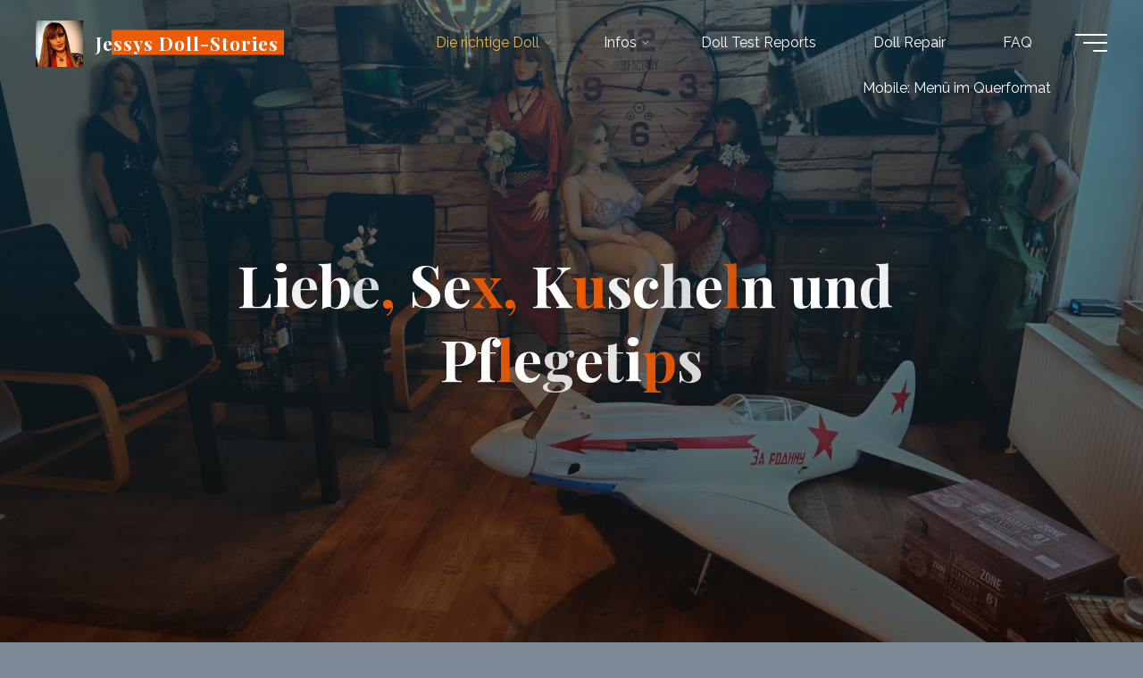

--- FILE ---
content_type: text/html; charset=UTF-8
request_url: https://jessydoll.de/die-richtige-doll-fuer-dich/liebe-sex-kuscheln-und-pflege
body_size: 32301
content:
<!DOCTYPE html>
<html lang="de">
<head>
<meta name="viewport" content="width=device-width, user-scalable=yes, initial-scale=1.0">
<meta http-equiv="X-UA-Compatible" content="IE=edge" /><meta charset="UTF-8">
<link rel="profile" href="http://gmpg.org/xfn/11">
<meta name='robots' content='index, follow, max-image-preview:large, max-snippet:-1, max-video-preview:-1' />

	<!-- This site is optimized with the Yoast SEO plugin v26.8 - https://yoast.com/product/yoast-seo-wordpress/ -->
	<title>Liebe, Sex, Kuscheln und Pflegetips - Jessys Doll-Stories</title>
	<meta name="description" content="Mit Sexpuppen zum Orgasmus, Liebe Sex Kuscheln Pflegetipps, Sex mit Liebespuppen, Eindringen in eine Liebespuppe, Wasserbasiertes Gleitgel," />
	<link rel="canonical" href="https://jessydoll.de/die-richtige-doll-fuer-dich/liebe-sex-kuscheln-und-pflege" />
	<meta property="og:locale" content="de_DE" />
	<meta property="og:type" content="article" />
	<meta property="og:title" content="Liebe, Sex, Kuscheln und Pflegetips - Jessys Doll-Stories" />
	<meta property="og:description" content="Mit Sexpuppen zum Orgasmus, Liebe Sex Kuscheln Pflegetipps, Sex mit Liebespuppen, Eindringen in eine Liebespuppe, Wasserbasiertes Gleitgel," />
	<meta property="og:url" content="https://jessydoll.de/die-richtige-doll-fuer-dich/liebe-sex-kuscheln-und-pflege" />
	<meta property="og:site_name" content="Jessys Doll-Stories" />
	<meta property="article:modified_time" content="2024-02-06T22:16:57+00:00" />
	<meta property="og:image" content="https://jessydoll.de/wp-content/uploads/2022/10/Girl-11lovely-210x300.jpg" />
	<meta name="twitter:card" content="summary_large_image" />
	<meta name="twitter:label1" content="Geschätzte Lesezeit" />
	<meta name="twitter:data1" content="16 Minuten" />
	<script type="application/ld+json" class="yoast-schema-graph">{"@context":"https://schema.org","@graph":[{"@type":"WebPage","@id":"https://jessydoll.de/die-richtige-doll-fuer-dich/liebe-sex-kuscheln-und-pflege","url":"https://jessydoll.de/die-richtige-doll-fuer-dich/liebe-sex-kuscheln-und-pflege","name":"Liebe, Sex, Kuscheln und Pflegetips - Jessys Doll-Stories","isPartOf":{"@id":"https://jessydoll.de/#website"},"primaryImageOfPage":{"@id":"https://jessydoll.de/die-richtige-doll-fuer-dich/liebe-sex-kuscheln-und-pflege#primaryimage"},"image":{"@id":"https://jessydoll.de/die-richtige-doll-fuer-dich/liebe-sex-kuscheln-und-pflege#primaryimage"},"thumbnailUrl":"https://jessydoll.de/wp-content/uploads/2022/10/Girl-11lovely-210x300.jpg","datePublished":"2022-09-28T04:43:19+00:00","dateModified":"2024-02-06T22:16:57+00:00","description":"Mit Sexpuppen zum Orgasmus, Liebe Sex Kuscheln Pflegetipps, Sex mit Liebespuppen, Eindringen in eine Liebespuppe, Wasserbasiertes Gleitgel,","breadcrumb":{"@id":"https://jessydoll.de/die-richtige-doll-fuer-dich/liebe-sex-kuscheln-und-pflege#breadcrumb"},"inLanguage":"de","potentialAction":[{"@type":"ReadAction","target":["https://jessydoll.de/die-richtige-doll-fuer-dich/liebe-sex-kuscheln-und-pflege"]}]},{"@type":"ImageObject","inLanguage":"de","@id":"https://jessydoll.de/die-richtige-doll-fuer-dich/liebe-sex-kuscheln-und-pflege#primaryimage","url":"https://jessydoll.de/wp-content/uploads/2022/10/Girl-11lovely.jpg","contentUrl":"https://jessydoll.de/wp-content/uploads/2022/10/Girl-11lovely.jpg","width":700,"height":998},{"@type":"BreadcrumbList","@id":"https://jessydoll.de/die-richtige-doll-fuer-dich/liebe-sex-kuscheln-und-pflege#breadcrumb","itemListElement":[{"@type":"ListItem","position":1,"name":"Startseite","item":"https://jessydoll.de/"},{"@type":"ListItem","position":2,"name":"Die richtige Doll für Dich","item":"https://jessydoll.de/die-richtige-doll-fuer-dich"},{"@type":"ListItem","position":3,"name":"Liebe, Sex, Kuscheln und Pflegetips"}]},{"@type":"WebSite","@id":"https://jessydoll.de/#website","url":"https://jessydoll.de/","name":"Jessys Doll-Stories","description":"Living With Lovedolls, Testreports, Repairs and Stories","publisher":{"@id":"https://jessydoll.de/#/schema/person/d6f3a86f5f38d862e7655f56891d1afc"},"alternateName":"Jessydoll","potentialAction":[{"@type":"SearchAction","target":{"@type":"EntryPoint","urlTemplate":"https://jessydoll.de/?s={search_term_string}"},"query-input":{"@type":"PropertyValueSpecification","valueRequired":true,"valueName":"search_term_string"}}],"inLanguage":"de"},{"@type":["Person","Organization"],"@id":"https://jessydoll.de/#/schema/person/d6f3a86f5f38d862e7655f56891d1afc","name":"Jessy","image":{"@type":"ImageObject","inLanguage":"de","@id":"https://jessydoll.de/#/schema/person/image/","url":"https://jessydoll.de/wp-content/uploads/2022/09/jessydoor.jpg","contentUrl":"https://jessydoll.de/wp-content/uploads/2022/09/jessydoor.jpg","width":200,"height":200,"caption":"Jessy"},"logo":{"@id":"https://jessydoll.de/#/schema/person/image/"},"sameAs":["https://jessydoll.de"]}]}</script>
	<!-- / Yoast SEO plugin. -->


<link rel='dns-prefetch' href='//fonts.googleapis.com' />
<link rel="alternate" type="application/rss+xml" title="Jessys Doll-Stories &raquo; Feed" href="https://jessydoll.de/feed" />
<link rel="alternate" type="application/rss+xml" title="Jessys Doll-Stories &raquo; Kommentar-Feed" href="https://jessydoll.de/comments/feed" />
<link rel="alternate" title="oEmbed (JSON)" type="application/json+oembed" href="https://jessydoll.de/wp-json/oembed/1.0/embed?url=https%3A%2F%2Fjessydoll.de%2Fdie-richtige-doll-fuer-dich%2Fliebe-sex-kuscheln-und-pflege" />
<link rel="alternate" title="oEmbed (XML)" type="text/xml+oembed" href="https://jessydoll.de/wp-json/oembed/1.0/embed?url=https%3A%2F%2Fjessydoll.de%2Fdie-richtige-doll-fuer-dich%2Fliebe-sex-kuscheln-und-pflege&#038;format=xml" />
<style id='wp-img-auto-sizes-contain-inline-css'>
img:is([sizes=auto i],[sizes^="auto," i]){contain-intrinsic-size:3000px 1500px}
/*# sourceURL=wp-img-auto-sizes-contain-inline-css */
</style>
<style id='wp-emoji-styles-inline-css'>

	img.wp-smiley, img.emoji {
		display: inline !important;
		border: none !important;
		box-shadow: none !important;
		height: 1em !important;
		width: 1em !important;
		margin: 0 0.07em !important;
		vertical-align: -0.1em !important;
		background: none !important;
		padding: 0 !important;
	}
/*# sourceURL=wp-emoji-styles-inline-css */
</style>
<style id='wp-block-library-inline-css'>
:root{--wp-block-synced-color:#7a00df;--wp-block-synced-color--rgb:122,0,223;--wp-bound-block-color:var(--wp-block-synced-color);--wp-editor-canvas-background:#ddd;--wp-admin-theme-color:#007cba;--wp-admin-theme-color--rgb:0,124,186;--wp-admin-theme-color-darker-10:#006ba1;--wp-admin-theme-color-darker-10--rgb:0,107,160.5;--wp-admin-theme-color-darker-20:#005a87;--wp-admin-theme-color-darker-20--rgb:0,90,135;--wp-admin-border-width-focus:2px}@media (min-resolution:192dpi){:root{--wp-admin-border-width-focus:1.5px}}.wp-element-button{cursor:pointer}:root .has-very-light-gray-background-color{background-color:#eee}:root .has-very-dark-gray-background-color{background-color:#313131}:root .has-very-light-gray-color{color:#eee}:root .has-very-dark-gray-color{color:#313131}:root .has-vivid-green-cyan-to-vivid-cyan-blue-gradient-background{background:linear-gradient(135deg,#00d084,#0693e3)}:root .has-purple-crush-gradient-background{background:linear-gradient(135deg,#34e2e4,#4721fb 50%,#ab1dfe)}:root .has-hazy-dawn-gradient-background{background:linear-gradient(135deg,#faaca8,#dad0ec)}:root .has-subdued-olive-gradient-background{background:linear-gradient(135deg,#fafae1,#67a671)}:root .has-atomic-cream-gradient-background{background:linear-gradient(135deg,#fdd79a,#004a59)}:root .has-nightshade-gradient-background{background:linear-gradient(135deg,#330968,#31cdcf)}:root .has-midnight-gradient-background{background:linear-gradient(135deg,#020381,#2874fc)}:root{--wp--preset--font-size--normal:16px;--wp--preset--font-size--huge:42px}.has-regular-font-size{font-size:1em}.has-larger-font-size{font-size:2.625em}.has-normal-font-size{font-size:var(--wp--preset--font-size--normal)}.has-huge-font-size{font-size:var(--wp--preset--font-size--huge)}.has-text-align-center{text-align:center}.has-text-align-left{text-align:left}.has-text-align-right{text-align:right}.has-fit-text{white-space:nowrap!important}#end-resizable-editor-section{display:none}.aligncenter{clear:both}.items-justified-left{justify-content:flex-start}.items-justified-center{justify-content:center}.items-justified-right{justify-content:flex-end}.items-justified-space-between{justify-content:space-between}.screen-reader-text{border:0;clip-path:inset(50%);height:1px;margin:-1px;overflow:hidden;padding:0;position:absolute;width:1px;word-wrap:normal!important}.screen-reader-text:focus{background-color:#ddd;clip-path:none;color:#444;display:block;font-size:1em;height:auto;left:5px;line-height:normal;padding:15px 23px 14px;text-decoration:none;top:5px;width:auto;z-index:100000}html :where(.has-border-color){border-style:solid}html :where([style*=border-top-color]){border-top-style:solid}html :where([style*=border-right-color]){border-right-style:solid}html :where([style*=border-bottom-color]){border-bottom-style:solid}html :where([style*=border-left-color]){border-left-style:solid}html :where([style*=border-width]){border-style:solid}html :where([style*=border-top-width]){border-top-style:solid}html :where([style*=border-right-width]){border-right-style:solid}html :where([style*=border-bottom-width]){border-bottom-style:solid}html :where([style*=border-left-width]){border-left-style:solid}html :where(img[class*=wp-image-]){height:auto;max-width:100%}:where(figure){margin:0 0 1em}html :where(.is-position-sticky){--wp-admin--admin-bar--position-offset:var(--wp-admin--admin-bar--height,0px)}@media screen and (max-width:600px){html :where(.is-position-sticky){--wp-admin--admin-bar--position-offset:0px}}

/*# sourceURL=wp-block-library-inline-css */
</style><style id='global-styles-inline-css'>
:root{--wp--preset--aspect-ratio--square: 1;--wp--preset--aspect-ratio--4-3: 4/3;--wp--preset--aspect-ratio--3-4: 3/4;--wp--preset--aspect-ratio--3-2: 3/2;--wp--preset--aspect-ratio--2-3: 2/3;--wp--preset--aspect-ratio--16-9: 16/9;--wp--preset--aspect-ratio--9-16: 9/16;--wp--preset--color--black: #000000;--wp--preset--color--cyan-bluish-gray: #abb8c3;--wp--preset--color--white: #ffffff;--wp--preset--color--pale-pink: #f78da7;--wp--preset--color--vivid-red: #cf2e2e;--wp--preset--color--luminous-vivid-orange: #ff6900;--wp--preset--color--luminous-vivid-amber: #fcb900;--wp--preset--color--light-green-cyan: #7bdcb5;--wp--preset--color--vivid-green-cyan: #00d084;--wp--preset--color--pale-cyan-blue: #8ed1fc;--wp--preset--color--vivid-cyan-blue: #0693e3;--wp--preset--color--vivid-purple: #9b51e0;--wp--preset--color--accent-1: #ed5b07;--wp--preset--color--accent-2: #134c23;--wp--preset--color--headings: #162521;--wp--preset--color--sitetext: #1e1e1e;--wp--preset--color--sitebg: #f2f6ff;--wp--preset--gradient--vivid-cyan-blue-to-vivid-purple: linear-gradient(135deg,rgb(6,147,227) 0%,rgb(155,81,224) 100%);--wp--preset--gradient--light-green-cyan-to-vivid-green-cyan: linear-gradient(135deg,rgb(122,220,180) 0%,rgb(0,208,130) 100%);--wp--preset--gradient--luminous-vivid-amber-to-luminous-vivid-orange: linear-gradient(135deg,rgb(252,185,0) 0%,rgb(255,105,0) 100%);--wp--preset--gradient--luminous-vivid-orange-to-vivid-red: linear-gradient(135deg,rgb(255,105,0) 0%,rgb(207,46,46) 100%);--wp--preset--gradient--very-light-gray-to-cyan-bluish-gray: linear-gradient(135deg,rgb(238,238,238) 0%,rgb(169,184,195) 100%);--wp--preset--gradient--cool-to-warm-spectrum: linear-gradient(135deg,rgb(74,234,220) 0%,rgb(151,120,209) 20%,rgb(207,42,186) 40%,rgb(238,44,130) 60%,rgb(251,105,98) 80%,rgb(254,248,76) 100%);--wp--preset--gradient--blush-light-purple: linear-gradient(135deg,rgb(255,206,236) 0%,rgb(152,150,240) 100%);--wp--preset--gradient--blush-bordeaux: linear-gradient(135deg,rgb(254,205,165) 0%,rgb(254,45,45) 50%,rgb(107,0,62) 100%);--wp--preset--gradient--luminous-dusk: linear-gradient(135deg,rgb(255,203,112) 0%,rgb(199,81,192) 50%,rgb(65,88,208) 100%);--wp--preset--gradient--pale-ocean: linear-gradient(135deg,rgb(255,245,203) 0%,rgb(182,227,212) 50%,rgb(51,167,181) 100%);--wp--preset--gradient--electric-grass: linear-gradient(135deg,rgb(202,248,128) 0%,rgb(113,206,126) 100%);--wp--preset--gradient--midnight: linear-gradient(135deg,rgb(2,3,129) 0%,rgb(40,116,252) 100%);--wp--preset--font-size--small: 10px;--wp--preset--font-size--medium: 20px;--wp--preset--font-size--large: 25px;--wp--preset--font-size--x-large: 42px;--wp--preset--font-size--normal: 16px;--wp--preset--font-size--larger: 40px;--wp--preset--spacing--20: 0.44rem;--wp--preset--spacing--30: 0.67rem;--wp--preset--spacing--40: 1rem;--wp--preset--spacing--50: 1.5rem;--wp--preset--spacing--60: 2.25rem;--wp--preset--spacing--70: 3.38rem;--wp--preset--spacing--80: 5.06rem;--wp--preset--shadow--natural: 6px 6px 9px rgba(0, 0, 0, 0.2);--wp--preset--shadow--deep: 12px 12px 50px rgba(0, 0, 0, 0.4);--wp--preset--shadow--sharp: 6px 6px 0px rgba(0, 0, 0, 0.2);--wp--preset--shadow--outlined: 6px 6px 0px -3px rgb(255, 255, 255), 6px 6px rgb(0, 0, 0);--wp--preset--shadow--crisp: 6px 6px 0px rgb(0, 0, 0);}:where(.is-layout-flex){gap: 0.5em;}:where(.is-layout-grid){gap: 0.5em;}body .is-layout-flex{display: flex;}.is-layout-flex{flex-wrap: wrap;align-items: center;}.is-layout-flex > :is(*, div){margin: 0;}body .is-layout-grid{display: grid;}.is-layout-grid > :is(*, div){margin: 0;}:where(.wp-block-columns.is-layout-flex){gap: 2em;}:where(.wp-block-columns.is-layout-grid){gap: 2em;}:where(.wp-block-post-template.is-layout-flex){gap: 1.25em;}:where(.wp-block-post-template.is-layout-grid){gap: 1.25em;}.has-black-color{color: var(--wp--preset--color--black) !important;}.has-cyan-bluish-gray-color{color: var(--wp--preset--color--cyan-bluish-gray) !important;}.has-white-color{color: var(--wp--preset--color--white) !important;}.has-pale-pink-color{color: var(--wp--preset--color--pale-pink) !important;}.has-vivid-red-color{color: var(--wp--preset--color--vivid-red) !important;}.has-luminous-vivid-orange-color{color: var(--wp--preset--color--luminous-vivid-orange) !important;}.has-luminous-vivid-amber-color{color: var(--wp--preset--color--luminous-vivid-amber) !important;}.has-light-green-cyan-color{color: var(--wp--preset--color--light-green-cyan) !important;}.has-vivid-green-cyan-color{color: var(--wp--preset--color--vivid-green-cyan) !important;}.has-pale-cyan-blue-color{color: var(--wp--preset--color--pale-cyan-blue) !important;}.has-vivid-cyan-blue-color{color: var(--wp--preset--color--vivid-cyan-blue) !important;}.has-vivid-purple-color{color: var(--wp--preset--color--vivid-purple) !important;}.has-black-background-color{background-color: var(--wp--preset--color--black) !important;}.has-cyan-bluish-gray-background-color{background-color: var(--wp--preset--color--cyan-bluish-gray) !important;}.has-white-background-color{background-color: var(--wp--preset--color--white) !important;}.has-pale-pink-background-color{background-color: var(--wp--preset--color--pale-pink) !important;}.has-vivid-red-background-color{background-color: var(--wp--preset--color--vivid-red) !important;}.has-luminous-vivid-orange-background-color{background-color: var(--wp--preset--color--luminous-vivid-orange) !important;}.has-luminous-vivid-amber-background-color{background-color: var(--wp--preset--color--luminous-vivid-amber) !important;}.has-light-green-cyan-background-color{background-color: var(--wp--preset--color--light-green-cyan) !important;}.has-vivid-green-cyan-background-color{background-color: var(--wp--preset--color--vivid-green-cyan) !important;}.has-pale-cyan-blue-background-color{background-color: var(--wp--preset--color--pale-cyan-blue) !important;}.has-vivid-cyan-blue-background-color{background-color: var(--wp--preset--color--vivid-cyan-blue) !important;}.has-vivid-purple-background-color{background-color: var(--wp--preset--color--vivid-purple) !important;}.has-black-border-color{border-color: var(--wp--preset--color--black) !important;}.has-cyan-bluish-gray-border-color{border-color: var(--wp--preset--color--cyan-bluish-gray) !important;}.has-white-border-color{border-color: var(--wp--preset--color--white) !important;}.has-pale-pink-border-color{border-color: var(--wp--preset--color--pale-pink) !important;}.has-vivid-red-border-color{border-color: var(--wp--preset--color--vivid-red) !important;}.has-luminous-vivid-orange-border-color{border-color: var(--wp--preset--color--luminous-vivid-orange) !important;}.has-luminous-vivid-amber-border-color{border-color: var(--wp--preset--color--luminous-vivid-amber) !important;}.has-light-green-cyan-border-color{border-color: var(--wp--preset--color--light-green-cyan) !important;}.has-vivid-green-cyan-border-color{border-color: var(--wp--preset--color--vivid-green-cyan) !important;}.has-pale-cyan-blue-border-color{border-color: var(--wp--preset--color--pale-cyan-blue) !important;}.has-vivid-cyan-blue-border-color{border-color: var(--wp--preset--color--vivid-cyan-blue) !important;}.has-vivid-purple-border-color{border-color: var(--wp--preset--color--vivid-purple) !important;}.has-vivid-cyan-blue-to-vivid-purple-gradient-background{background: var(--wp--preset--gradient--vivid-cyan-blue-to-vivid-purple) !important;}.has-light-green-cyan-to-vivid-green-cyan-gradient-background{background: var(--wp--preset--gradient--light-green-cyan-to-vivid-green-cyan) !important;}.has-luminous-vivid-amber-to-luminous-vivid-orange-gradient-background{background: var(--wp--preset--gradient--luminous-vivid-amber-to-luminous-vivid-orange) !important;}.has-luminous-vivid-orange-to-vivid-red-gradient-background{background: var(--wp--preset--gradient--luminous-vivid-orange-to-vivid-red) !important;}.has-very-light-gray-to-cyan-bluish-gray-gradient-background{background: var(--wp--preset--gradient--very-light-gray-to-cyan-bluish-gray) !important;}.has-cool-to-warm-spectrum-gradient-background{background: var(--wp--preset--gradient--cool-to-warm-spectrum) !important;}.has-blush-light-purple-gradient-background{background: var(--wp--preset--gradient--blush-light-purple) !important;}.has-blush-bordeaux-gradient-background{background: var(--wp--preset--gradient--blush-bordeaux) !important;}.has-luminous-dusk-gradient-background{background: var(--wp--preset--gradient--luminous-dusk) !important;}.has-pale-ocean-gradient-background{background: var(--wp--preset--gradient--pale-ocean) !important;}.has-electric-grass-gradient-background{background: var(--wp--preset--gradient--electric-grass) !important;}.has-midnight-gradient-background{background: var(--wp--preset--gradient--midnight) !important;}.has-small-font-size{font-size: var(--wp--preset--font-size--small) !important;}.has-medium-font-size{font-size: var(--wp--preset--font-size--medium) !important;}.has-large-font-size{font-size: var(--wp--preset--font-size--large) !important;}.has-x-large-font-size{font-size: var(--wp--preset--font-size--x-large) !important;}
/*# sourceURL=global-styles-inline-css */
</style>

<style id='classic-theme-styles-inline-css'>
/*! This file is auto-generated */
.wp-block-button__link{color:#fff;background-color:#32373c;border-radius:9999px;box-shadow:none;text-decoration:none;padding:calc(.667em + 2px) calc(1.333em + 2px);font-size:1.125em}.wp-block-file__button{background:#32373c;color:#fff;text-decoration:none}
/*# sourceURL=/wp-includes/css/classic-themes.min.css */
</style>
<style id='age-gate-custom-inline-css'>
:root{--ag-background-image-position: center center;--ag-background-image-opacity: 1;--ag-form-background: rgba(255,255,255,1);--ag-text-color: #000000;--ag-blur: 5px;}
/*# sourceURL=age-gate-custom-inline-css */
</style>
<link rel='stylesheet' id='age-gate-css' href='https://jessydoll.de/wp-content/plugins/age-gate/dist/main.css?ver=3.7.2' media='all' />
<style id='age-gate-options-inline-css'>
:root{--ag-background-image-position: center center;--ag-background-image-opacity: 1;--ag-form-background: rgba(255,255,255,1);--ag-text-color: #000000;--ag-blur: 5px;}
/*# sourceURL=age-gate-options-inline-css */
</style>
<link rel='stylesheet' id='contact-form-7-css' href='https://jessydoll.de/wp-content/plugins/contact-form-7/includes/css/styles.css?ver=6.1.4' media='all' />
<link rel='stylesheet' id='lbwps-styles-photoswipe5-main-css' href='https://jessydoll.de/wp-content/plugins/lightbox-photoswipe/assets/ps5/styles/main.css?ver=5.8.2' media='all' />
<link rel='stylesheet' id='wonderplugin-slider-css-css' href='https://jessydoll.de/wp-content/plugins/wonderplugin-slider/engine/wonderpluginsliderengine.css?ver=14.5' media='all' />
<link rel='stylesheet' id='bravada-themefonts-css' href='https://jessydoll.de/wp-content/themes/bravada/resources/fonts/fontfaces.css?ver=1.2.0' media='all' />
<link rel='stylesheet' id='bravada-googlefonts-css' href='//fonts.googleapis.com/css?family=Raleway%3A%7CPlayfair+Display%3A%7CRaleway%3A100%2C200%2C300%2C400%2C500%2C600%2C700%2C800%2C900%7CPlayfair+Display%3A700%7CRaleway%3A300&#038;ver=1.2.0' media='all' />
<link rel='stylesheet' id='bravada-main-css' href='https://jessydoll.de/wp-content/themes/bravada/style.css?ver=1.2.0' media='all' />
<style id='bravada-main-inline-css'>
 body:not(.bravada-landing-page) #container, #colophon-inside, .footer-inside, #breadcrumbs-container-inside { margin: 0 auto; max-width: 1600px; } body:not(.bravada-landing-page) #container { max-width: calc( 1600px - 4em ); } #primary { width: 320px; } #secondary { width: 280px; } #container.one-column .main { width: 100%; } #container.two-columns-right #secondary { float: right; } #container.two-columns-right .main, .two-columns-right #breadcrumbs { width: calc( 100% - 280px ); float: left; } #container.two-columns-left #primary { float: left; } #container.two-columns-left .main, .two-columns-left #breadcrumbs { width: calc( 100% - 320px ); float: right; } #container.three-columns-right #primary, #container.three-columns-left #primary, #container.three-columns-sided #primary { float: left; } #container.three-columns-right #secondary, #container.three-columns-left #secondary, #container.three-columns-sided #secondary { float: left; } #container.three-columns-right #primary, #container.three-columns-left #secondary { margin-left: 0%; margin-right: 0%; } #container.three-columns-right .main, .three-columns-right #breadcrumbs { width: calc( 100% - 600px ); float: left; } #container.three-columns-left .main, .three-columns-left #breadcrumbs { width: calc( 100% - 600px ); float: right; } #container.three-columns-sided #secondary { float: right; } #container.three-columns-sided .main, .three-columns-sided #breadcrumbs { width: calc( 100% - 600px ); float: right; } .three-columns-sided #breadcrumbs { margin: 0 calc( 0% + 280px ) 0 -1920px; } html { font-family: Raleway; font-size: 16px; font-weight: 400; line-height: 1.8; ; } #site-title { font-family: Playfair Display; font-size: 1.3em; font-weight: 700; } #site-text { ; } nav#mobile-menu #mobile-nav a { font-family: Playfair Display; font-size: 2.5em; font-weight: 700; font-size: clamp(1.3rem, 5vw, 2.5em); ; } nav#mobile-menu #mobile-nav ul.sub-menu a { font-size: clamp(1.1rem, 4vw, 2em); } nav#mobile-menu input[type=search] { font-family: Playfair Display; } .widget-title, #comments-title, #reply-title, .related-posts .related-main-title, .main .author-info .page-title { font-family: Playfair Display; font-size: 1.2em; font-weight: 700; line-height: 2; margin-bottom: 0.5em; ; } .widget-title::after, #comments-title::after, #reply-title::after, .related-posts .related-main-title::after { margin-bottom: 0.5em; } .widget-container { font-family: Raleway; font-size: 1em; font-weight: 400; } .widget-container ul li { line-height: 1.8; ; } .entry-title, .main .page-title { font-family: Playfair Display; font-size: 1.7em; font-weight: 700; ; } body:not(.single) .entry-meta > span { font-family: Raleway; font-size: 1em; font-weight: 300; ; } /* single post titles/metas */ #header-page-title .entry-title, .singular-title, .lp-staticslider .staticslider-caption-title, .seriousslider-theme .seriousslider-caption-title { font-family: Playfair Display; font-size: 5em; font-weight: 700; font-size: clamp(2.5em, 5vw, 5em ); line-height: 1.3; ; } .single .entry-meta > span { font-family: Raleway; font-size: 1.1em; font-weight: 300; ; } h1 { font-size: 2.33em; } h2 { font-size: 2.06em; } h3 { font-size: 1.79em; } h4 { font-size: 1.52em; } h5 { font-size: 1.25em; } h6 { font-size: 0.98em; } h1, h2, h3, h4 { font-family: Playfair Display; font-weight: 700; ; } .entry-content h1, .entry-summary h1, .entry-content h2, .entry-summary h2, .entry-content h3, .entry-summary h3, .entry-content h4, .entry-summary h4, .entry-content h5, .entry-summary h5, .entry-content h6, .entry-summary h6 { line-height: 1.2; margin-bottom: 0.5em; } .lp-section-header .lp-section-desc, .lp-box-title, .lp-tt-title, #nav-fixed a + a, #nav-below span, .lp-blocks.lp-blocks1 .lp-block .lp-block-readmore { font-family: Playfair Display; } .lp-section-header .lp-section-title { font-family: Raleway; } blockquote cite { font-family: Raleway; } :root { --bravada-accent-1: #ed5b07; --bravada-accent-2: #134c23; } .bravada-accent-1 { color: #ed5b07; } .bravada-accent-2 { color: #134c23; } .bravada-accent-1-bg { background-color: #ed5b07; } .bravada-accent-2-bg { background-color: #134c23; } body { color: #1e1e1e; background-color: #7c8896; } .lp-staticslider .staticslider-caption-text a { color: #FFFFFF; } #site-header-main, .menu-search-animated .searchform input[type="search"], #access .menu-search-animated .searchform, .site-header-bottom-fixed, .bravada-over-menu .site-header-bottom.header-fixed .site-header-bottom-fixed { background-color: #FFFFFF; } .bravada-over-menu .site-header-bottom-fixed { background: transparent; } .bravada-over-menu .header-fixed.site-header-bottom #site-title a, .bravada-over-menu .header-fixed.site-header-bottom #site-description { color: #ed5b07; } .bravada-over-menu #site-title a, .bravada-over-menu #site-description, .bravada-over-menu #access > div > ul > li, .bravada-over-menu #access > div > ul > li > a, .bravada-over-menu .site-header-bottom:not(.header-fixed) #nav-toggle, #breadcrumbs-container span, #breadcrumbs-container a, #breadcrumbs-container i { color: #FFFFFF; } #bmobile #site-title a { color: #ed5b07; } #site-title a::before { background: #ed5b07; } body:not(.bravada-over-menu) .site-header-bottom #site-title a::before, .bravada-over-menu .header-fixed.site-header-bottom #site-title a::before { background: #134c23; } body:not(.bravada-over-menu) .site-header-bottom #site-title a:hover { color: #ed5b07; } #site-title a:hover::before { background: #134c23; } #access > div > ul > li, #access > div > ul > li > a, .bravada-over-menu .header-fixed.site-header-bottom #access > div > ul > li:not([class*='current']), .bravada-over-menu .header-fixed.site-header-bottom #access > div > ul > li:not([class*='current']) > a { color: #444444; } .hamburger span { background-color: #444444; } #mobile-menu, nav#mobile-menu #mobile-nav a { color: #FFFFFF; } nav#mobile-menu #mobile-nav > li.current_page_item > a, nav#mobile-menu #mobile-nav > li.current-menu-item > a, nav#mobile-menu #mobile-nav > li.current_page_ancestor > a, nav#mobile-menu #mobile-nav > li.current-menu-ancestor > a, nav#mobile-menu #mobile-nav a:hover { color: #ed5b07; } nav#mobile-menu { color: #FFFFFF; background-color: #56585b; } #mobile-nav .searchform input[type="search"] { border-color: #FFFFFF; } .burgermenu-active.bravada-over-menu .site-header-bottom.header-fixed .site-header-bottom-fixed { background-color: transparent; } .burgermenu-active.bravada-over-menu .site-header-bottom .hamburger span { background-color: #FFFFFF; } .bravada-over-menu:not(.burgermenu-active) .site-header-bottom:not(.header-fixed) .hamburger span { background-color: #FFFFFF; } .bravada-over-menu .header-fixed.site-header-bottom .side-section-element.widget_cryout_socials a:hover::before, .side-section-element.widget_cryout_socials a:hover::before { color: #FFFFFF; } #access ul.sub-menu li a, #access ul.children li a, .topmenu ul li a { color: #FFFFFF; } #access ul.sub-menu li a, #access ul.children li a { background-color: #56585b; } #access ul.sub-menu li a:hover, #access ul.children li a:hover { color: #ed5b07; } #access > div > ul > li.current_page_item > a, #access > div > ul > li.current-menu-item > a, #access > div > ul > li.current_page_ancestor > a, #access > div > ul > li.current-menu-ancestor > a, .bravada-over-menu .header-fixed.site-header-bottom #access > div > ul > li > a { color: #e9b44c; } #access ul.children > li.current_page_item > a, #access ul.sub-menu > li.current-menu-item > a, #access ul.children > li.current_page_ancestor > a, #access ul.sub-menu > li.current-menu-ancestor > a { opacity: 0.95; } #access > div > ul ul > li a:not(:only-child)::after { border-left-color: #56585b; } #access > div > ul > li > ul::before { border-bottom-color: #56585b; } #access ul li.special1 > a { background-color: #f0f0f0; } #access ul li.special2 > a { background-color: #444444; color: #FFFFFF; } #access ul li.accent1 > a { background-color: #ed5b07; color: #FFFFFF; } #access ul li.accent2 > a { background-color: #134c23; color: #FFFFFF; } #access ul li.accent1 > a:hover, #access ul li.accent2 > a:hover { color: #FFFFFF; } #access > div > ul > li.accent1 > a > span::before, #access > div > ul > li.accent2 > a > span::before { background-color: #FFFFFF; } article.hentry, body:not(.blog):not(.page-template-template-blog):not(.archive):not(.search) #container:not(.bravada-landing-page) .main, body.bravada-boxed-layout:not(.bravada-landing-page) #container { background-color: #f2f6ff; } .pagination span { color: #134c23; } .pagination a:hover { background-color: #ed5b07; color: #f2f6ff; } #header-overlay, .lp-staticslider::after, .seriousslider-theme .item::after { background-color: #08415c; background: -webkit-linear-gradient( 90deg, #08415c 0%, #1c110a 100%); background: linear-gradient( 180deg, #08415c 0%, #1c110a 100%); opacity: 0.6; pointer-events: none; } #header-page-title #header-page-title-inside, #header-page-title .entry-title, #header-page-title .entry-meta span, #header-page-title .entry-meta a, #header-page-title .entry-meta time, #header-page-title .entry-meta .icon-metas::before, #header-page-title .byline, #header-page-title #breadcrumbs-nav, .lp-staticslider .staticslider-caption-inside, .seriousslider-theme .seriousslider-caption-inside { color: #FFFFFF; } #colophon, #footer { background-color: #56585b; color: #DBDBDB; } .post-thumbnail-container .featured-image-overlay::before { background-color: #ed5b07; background: -webkit-gradient(linear, left top, left bottom, from(#ed5b07), to(#134c23)); background: linear-gradient(to bottom, #ed5b07, #134c23); } .post-thumbnail-container .featured-image-overlay::after { background-color: #ed5b07; background: -webkit-gradient(linear, left top, left bottom, from(#ed5b07), to(#134c23)); background: linear-gradient(to bottom, #134c23, #ed5b07); } .main #content-masonry .post-thumbnail-container:hover + .entry-after-image .entry-title a { color: #ed5b07; } @media (max-width: 720px) { .bravada-magazine-one .main #content-masonry .post-thumbnail-container + .entry-after-image { background-color: #f2f6ff; } } .entry-title a:active, .entry-title a:hover { color: #ed5b07; } span.entry-format { color: #ed5b07; } .main #content-masonry .format-link .entry-content a { background-color: #ed5b07; color: #f2f6ff; } .main #content-masonry .format-link::after { color: #f2f6ff; } .cryout article.hentry.format-image, .cryout article.hentry.format-audio, .cryout article.hentry.format-video { background-color: #f2f6ff; } .format-aside, .format-quote { border-color: #e1e5ee; } .single .author-info { border-color: #e1e5ee; } .entry-content h5, .entry-content h6, .lp-text-content h5, .lp-text-content h6 { color: #134c23; } .entry-content blockquote::before, .entry-content blockquote::after { color: rgba(30,30,30,0.2); } .entry-content h1, .entry-content h2, .entry-content h3, .entry-content h4, .lp-text-content h1, .lp-text-content h2, .lp-text-content h3, .lp-text-content h4 { color: #162521; } .entry-title, .page-title { color: #162521; } a { color: #ed5b07; } a:hover, .widget-area a, .entry-meta span a:hover, .comments-link a { color: #134c23; } .comments-link a:hover, .widget-area a:hover { color: #ed5b07; } .socials a::before, .socials a:hover::before { color: #ed5b07; } .socials a::after, .socials a:hover::after { color: #134c23; } .bravada-normalizedtags #content .tagcloud a { color: #f2f6ff; background-color: #ed5b07; } .bravada-normalizedtags #content .tagcloud a:hover { background-color: #134c23; } #nav-fixed i { background-color: #ced2db; } #nav-fixed .nav-next:hover i, #nav-fixed .nav-previous:hover i { background-color: #134c23; } #nav-fixed a:hover + a, #nav-fixed a + a:hover { background-color: rgba(19,76,35,1); } #nav-fixed i, #nav-fixed span { color: #f2f6ff; } button#toTop i::before { color: #ed5b07; } button#toTop i::after { color: #134c23; } @media (max-width: 800px) { .cryout #footer-bottom .footer-inside { padding-top: 2.5em; } .cryout .footer-inside a#toTop { background-color: #ed5b07; color: #7c8896; } .cryout .footer-inside a#toTop:hover { opacity: 0.8;} } .entry-meta .icon-metas:before { color: #000000; } #site-title span a::before { width: calc(100% - 1.2em); } .bravada-caption-one .main .wp-caption .wp-caption-text { border-bottom-color: #e1e5ee; } .bravada-caption-two .main .wp-caption .wp-caption-text { background-color: #e8ecf5; } .bravada-image-one .entry-content img[class*="align"], .bravada-image-one .entry-summary img[class*="align"], .bravada-image-two .entry-content img[class*='align'], .bravada-image-two .entry-summary img[class*='align'] { border-color: #e1e5ee; } .bravada-image-five .entry-content img[class*='align'], .bravada-image-five .entry-summary img[class*='align'] { border-color: #ed5b07; } .entry-summary .excerpt-fade { background-image: linear-gradient(to left, #f2f6ff, transparent); } /* diffs */ span.edit-link a.post-edit-link, span.edit-link a.post-edit-link:hover, span.edit-link .icon-edit:before { color: #1e1e1e; } .searchform { border-color: #dee2eb; } .entry-meta span, .entry-meta a, .entry-utility span, .entry-utility a, .entry-meta time, #breadcrumbs-nav { color: #000000; } .main #content-masonry .post-thumbnail-container span.bl_categ, .main #content-masonry .post-thumbnail-container .comments-link { background-color: #f2f6ff; } .footermenu ul li span.sep { color: #ed5b07; } .entry-meta a::after, .entry-utility a::after { background: #134c23; } #header-page-title .category-metas a { color: #ed5b07; } .entry-meta .author:hover .avatar { border-color: #ed5b07; } .animated-title span.cry-single.animated-letter, .animated-title span.cry-double.animated-letter { color: #ed5b07; } span.entry-sticky { color: #134c23; } #commentform { } code, #nav-below .nav-previous a::before, #nav-below .nav-next a::before { background-color: #e1e5ee; } #nav-below .nav-previous::after, #nav-below .nav-next::after { background-color: #ed5b07; } pre, .comment-author { border-color: #e1e5ee; } .commentlist .comment-area, .commentlist .pingback { border-color: #e6eaf3; } .commentlist img.avatar { background-color: #f2f6ff; } .comment-meta a { color: #000000; } .commentlist .reply a, .commentlist .author-name, .commentlist .author-name a { background-color: #ed5b07; color: #f2f6ff; } .commentlist .reply a:hover { background-color: #134c23; } select, input[type], textarea { color: #1e1e1e; background-color: #e8ecf5; } .sidey select { background-color: #f2f6ff; } .searchform .searchsubmit { background: #ed5b07; } .searchform:hover .searchsubmit { background: #134c23; } .searchform input[type="search"], .searchform input[type="search"]:hover, .searchform input[type="search"]:focus { background-color: #f2f6ff; } input[type]:hover, textarea:hover, select:hover, input[type]:focus, textarea:focus, select:focus { border-color: #cfd3dc; } button, input[type="button"], input[type="submit"], input[type="reset"] { background-color: #ed5b07; color: #f2f6ff; } button:hover, input[type="button"]:hover, input[type="submit"]:hover, input[type="reset"]:hover { background-color: #134c23; } .comment-form-author input, .comment-form-email input, .comment-form-url input, .comment-form-comment textarea { background-color: #e3e7f0; } .comment-form-author input:hover, .comment-form-email input:hover, .comment-form-url input:hover, .comment-form-comment textarea:hover, .comment-form-author input:focus, .comment-form-email input:focus, .comment-form-url input:focus, .comment-form-comment textarea:focus { background-color: #ed5b07; color: #f2f6ff; } .comment-form-author, .comment-form-email { border-color: #f2f6ff; } hr { background-color: #e3e7f0; } .cryout-preloader-inside .bounce1 { background-color: #ed5b07; } .cryout-preloader-inside .bounce2 { background-color: #134c23; } .page-header.pad-container { background-color: #f2f6ff; } /* gutenberg */ .wp-block-image.alignwide { margin-left: calc( ( 1% + 4em ) * -1 ); margin-right: calc( ( 1% + 4em ) * -1 ); } .wp-block-image.alignwide img { width: calc( 103% + 8em ); max-width: calc( 103% + 8em ); } .has-accent-1-color, .has-accent-1-color:hover { color: #ed5b07; } .has-accent-2-color, .has-accent-2-color:hover { color: #134c23; } .has-headings-color, .has-headings-color:hover { color: #162521; } .has-sitetext-color, .has-sitetext-color:hover { color: #1e1e1e; } .has-sitebg-color, .has-sitebg-color:hover { color: #f2f6ff; } .has-accent-1-background-color { background-color: #ed5b07; } .has-accent-2-background-color { background-color: #134c23; } .has-headings-background-color { background-color: #162521; } .has-sitetext-background-color { background-color: #1e1e1e; } .has-sitebg-background-color { background-color: #f2f6ff; } .has-small-font-size { font-size: 13px; } .has-regular-font-size { font-size: 16px; } .has-large-font-size { font-size: 19px; } .has-larger-font-size { font-size: 23px; } .has-huge-font-size { font-size: 23px; } /* woocommerce */ .woocommerce-thumbnail-container .woocommerce-buttons-container a, .woocommerce-page #respond input#submit.alt, .woocommerce a.button.alt, .woocommerce-page button.button.alt, .woocommerce input.button.alt, .woocommerce #respond input#submit, .woocommerce a.button, .woocommerce button.button, .woocommerce input.button { } .woocommerce ul.products li.product .woocommerce-loop-category__title, .woocommerce ul.products li.product .woocommerce-loop-product__title, .woocommerce ul.products li.product h3, .woocommerce div.product .product_title, .woocommerce .woocommerce-tabs h2 { font-family: Raleway; } .woocommerce ul.products li.product .woocommerce-loop-category__title, .woocommerce ul.products li.product .woocommerce-loop-product__title, .woocommerce ul.products li.product h3, .woocommerce .star-rating { color: #134c23; } .woocommerce #respond input#submit, .woocommerce a.button, .woocommerce button.button, .woocommerce input.button { background-color: #ed5b07; color: #f2f6ff; line-height: 1.8; } .woocommerce #respond input#submit:hover, .woocommerce a.button:hover, .woocommerce button.button:hover, .woocommerce input.button:hover { background-color: #134c23; color: #f2f6ff; } .woocommerce-page #respond input#submit.alt, .woocommerce a.button.alt, .woocommerce-page button.button.alt, .woocommerce input.button.alt { color: #ed5b07; line-height: 1.8; } .woocommerce-page #respond input#submit.alt::after, .woocommerce a.button.alt::after, .woocommerce-page button.button.alt::after, .woocommerce input.button.alt::after { content: ""; position: absolute; left: 0; top: 0; width: 100%; height: 100%; outline: 2px solid; -webkit-transition: .3s ease all; transition: .3s ease all; } .woocommerce-page #respond input#submit.alt:hover::after, .woocommerce a.button.alt:hover::after, .woocommerce-page button.button.alt:hover::after, .woocommerce input.button.alt:hover::after { opacity: 0; -webkit-transform: scale(1.2, 1.4); transform: scale(1.2, 1.4); } .woocommerce-page #respond input#submit.alt:hover, .woocommerce a.button.alt:hover, .woocommerce-page button.button.alt:hover, .woocommerce input.button.alt:hover { color: #134c23; } .woocommerce div.product .woocommerce-tabs ul.tabs li.active { border-bottom-color: #f2f6ff; } .woocommerce #respond input#submit.alt.disabled, .woocommerce #respond input#submit.alt.disabled:hover, .woocommerce #respond input#submit.alt:disabled, .woocommerce #respond input#submit.alt:disabled:hover, .woocommerce #respond input#submit.alt[disabled]:disabled, .woocommerce #respond input#submit.alt[disabled]:disabled:hover, .woocommerce a.button.alt.disabled, .woocommerce a.button.alt.disabled:hover, .woocommerce a.button.alt:disabled, .woocommerce a.button.alt:disabled:hover, .woocommerce a.button.alt[disabled]:disabled, .woocommerce a.button.alt[disabled]:disabled:hover, .woocommerce button.button.alt.disabled, .woocommerce button.button.alt.disabled:hover, .woocommerce button.button.alt:disabled, .woocommerce button.button.alt:disabled:hover, .woocommerce button.button.alt[disabled]:disabled, .woocommerce button.button.alt[disabled]:disabled:hover, .woocommerce input.button.alt.disabled, .woocommerce input.button.alt.disabled:hover, .woocommerce input.button.alt:disabled, .woocommerce input.button.alt:disabled:hover, .woocommerce input.button.alt[disabled]:disabled, .woocommerce input.button.alt[disabled]:disabled:hover { background-color: #134c23; color: #fff; } .woocommerce div.product .product_title, .woocommerce ul.products li.product .price, .woocommerce div.product p.price, .woocommerce div.product span.price { color: #134c23} .woocommerce .quantity .qty { background-color: #e1e5ee; } .woocommerce-checkout #payment { background: #e8ecf5; } .woocommerce .widget_price_filter .ui-slider .ui-slider-handle { background: #134c23; } .woocommerce div.product .products > h2, .woocommerce .cart-collaterals h2 { font-family: Playfair Display; font-size: 1.2em; font-weight: 700; line-height: 2; ; } .woocommerce div.product .products > h2::after, .woocommerce .cart-collaterals h2::after { background-color: #ed5b07 ; } .main .entry-content, .main .entry-summary { text-align: justify; } .main p, .main ul, .main ol, .main dd, .main pre, .main hr { margin-bottom: 1em; } .main .entry-content p { text-indent: 0em; } .main a.post-featured-image { background-position: center center; } #header-widget-area { width: 25%; right: 10px; } .bravada-striped-table .main thead th, .bravada-bordered-table .main thead th, .bravada-striped-table .main td, .bravada-striped-table .main th, .bravada-bordered-table .main th, .bravada-bordered-table .main td { border-color: #dce0e9; } .bravada-clean-table .main th, .bravada-striped-table .main tr:nth-child(even) td, .bravada-striped-table .main tr:nth-child(even) th { background-color: #ebeff8; } .bravada-cropped-featured .main .post-thumbnail-container { height: 300px; } .bravada-responsive-featured .main .post-thumbnail-container { max-height: 300px; height: auto; } article.hentry .article-inner, #content-masonry article.hentry .article-inner { padding: 1%; } #breadcrumbs-nav, body.woocommerce.woocommerce-page #breadcrumbs-nav, .pad-container { padding: 1%; } .bravada-magazine-two.archive #breadcrumbs-nav, .bravada-magazine-two.archive .pad-container, .bravada-magazine-two.search #breadcrumbs-nav, .bravada-magazine-two.search .pad-container { padding: 0.5%; } .bravada-magazine-three.archive #breadcrumbs-nav, .bravada-magazine-three.archive .pad-container, .bravada-magazine-three.search #breadcrumbs-nav, .bravada-magazine-three.search .pad-container { padding: 0.33333333333333%; } .site-header-bottom { height:75px; } .site-header-bottom .site-header-inside { height:75px; } .menu-search-animated, .menu-burger, #sheader-container, .identity, #nav-toggle { height: 75px; line-height: 75px; } #access div > ul > li > a, #access ul li[class*="icon"]::before { line-height:75px; } nav#mobile-menu { padding-top: 85px; } body.admin-bar nav#mobile-menu { padding-top: 117px; } #branding { height: 75px; } .bravada-responsive-headerimage #masthead #header-image-main-inside { max-height: 1080px; } .bravada-cropped-headerimage #masthead #header-image-main-inside { height: 1080px; } #header-widget-area { top: 85px; } .bravada-landing-page .lp-blocks-inside, .bravada-landing-page .lp-boxes-inside, .bravada-landing-page .lp-text-inside, .bravada-landing-page .lp-posts-inside, .bravada-landing-page .lp-page-inside, .bravada-landing-page .lp-section-header, .bravada-landing-page .content-widget { max-width: 1600px; } @media (min-width: 960px) { .bravada-landing-page .lp-blocks.lp-blocks1 .lp-blocks-inside { max-width: calc(1600px - 5em); background-color: #f2f6ff; } } #header-page-title #header-page-title-inside, .lp-staticslider .staticslider-caption, .seriousslider.seriousslider-theme .seriousslider-caption { max-width: 1600px; max-width: 85%; padding-top: 85px; } @media (max-width: 1024px) { #header-page-title #header-page-title-inside, .lp-staticslider .staticslider-caption, .seriousslider.seriousslider-theme .seriousslider-caption { max-width: 100%; } } .bravada-landing-page .content-widget { margin: 0 auto; } a.staticslider-button, .seriousslider-theme .seriousslider-caption-buttons a { background-color: #ed5b07; } a.staticslider-button:hover, .seriousslider-theme .seriousslider-caption-buttons a:hover { background-color: #134c23; } .widget-title, #comments-title, #reply-title, .related-posts .related-main-title, .main .page-title, #nav-below em, .lp-text .lp-text-title, .lp-boxes-animated .lp-box-title { background-image: linear-gradient(to bottom, rgba(237,91,7,0.4) 0%, rgba(237,91,7,0.4) 100%); } .lp-slider { background-color: #F9F7F5; } .lp-blocks { background-color: #F9F7F5; } .lp-boxes { background-color: #F8F8F8; } .lp-boxes .lp-boxes-inside::before { background-color: #ed5b07 ; } .lp-boxes ~ .lp-boxes .lp-boxes-inside::before { background-color: #134c23 ; } .lp-boxes ~ .lp-boxes ~ .lp-boxes .lp-boxes-inside::before { background-color: #ed5b07 ; } .lp-text { background-color: #EEEBE9; } #lp-posts, #lp-page { background-color: #F3F7F6; } .lp-block { background-color: #f2f6ff; } .lp-block i[class^="blicon"]::before { color: #134c23; } .lp-block .lp-block-title, .lp-text .lp-text-title { color: #162521; } .lp-block .lp-block-title::after { background-color: #ed5b07; } .lp-blocks1 .lp-block i[class^="blicon"] +i[class^="blicon"]::before { color: #134c23; } .lp-block-readmore { color: #000000; } .lp-block-readmore:hover { color: #ed5b07; } .lp-text-title { color: #134c23; } .lp-text-inside .lp-text-background { background-color: #f2f6ff; } .lp-boxes .lp-box { background-color: #f2f6ff; } .lp-boxes-animated .box-overlay { background-color: #134c23; } .lp-boxes-animated .lp-box-readmore { color: #ed5b07; } .lp-boxes-static .box-overlay { background-color: #ed5b07; } .lp-box-title { color: #162521; } .lp-box-title:hover { color: #ed5b07; } .lp-boxes-1 .lp-box .lp-box-image { height: 250px; } #cryout_ajax_more_trigger, .lp-port-readmore { color: #134c23; } .lpbox-rnd1 { background-color: #c1c1c1; } .lpbox-rnd2 { background-color: #bcbcbc; } .lpbox-rnd3 { background-color: #b7b7b7; } .lpbox-rnd4 { background-color: #b2b2b2; } .lpbox-rnd5 { background-color: #adadad; } .lpbox-rnd6 { background-color: #a8a8a8; } .lpbox-rnd7 { background-color: #a3a3a3; } .lpbox-rnd8 { background-color: #9e9e9e; } 
/*# sourceURL=bravada-main-inline-css */
</style>
<link rel='stylesheet' id='cryout-serious-slider-style-css' href='https://jessydoll.de/wp-content/plugins/cryout-serious-slider/resources/style.css?ver=1.2.7' media='all' />
<script src="https://jessydoll.de/wp-includes/js/jquery/jquery.min.js?ver=3.7.1" id="jquery-core-js"></script>
<script src="https://jessydoll.de/wp-includes/js/jquery/jquery-migrate.min.js?ver=3.4.1" id="jquery-migrate-js"></script>
<script src="https://jessydoll.de/wp-content/plugins/wonderplugin-slider/engine/wonderpluginsliderskins.js?ver=14.5" id="wonderplugin-slider-skins-script-js"></script>
<script src="https://jessydoll.de/wp-content/plugins/wonderplugin-slider/engine/wonderpluginslider.js?ver=14.5" id="wonderplugin-slider-script-js"></script>
<script src="https://jessydoll.de/wp-content/plugins/cryout-serious-slider/resources/jquery.mobile.custom.min.js?ver=1.2.7" id="cryout-serious-slider-jquerymobile-js"></script>
<script src="https://jessydoll.de/wp-content/plugins/cryout-serious-slider/resources/slider.js?ver=1.2.7" id="cryout-serious-slider-script-js"></script>
<link rel="https://api.w.org/" href="https://jessydoll.de/wp-json/" /><link rel="alternate" title="JSON" type="application/json" href="https://jessydoll.de/wp-json/wp/v2/pages/54" /><link rel="EditURI" type="application/rsd+xml" title="RSD" href="https://jessydoll.de/xmlrpc.php?rsd" />
<meta name="generator" content="WordPress 6.9" />
<link rel='shortlink' href='https://jessydoll.de/?p=54' />
<noscript><style>.cryout .cryout-preloader {display: none;}.cryout img[loading="lazy"] {opacity: 1;}</style></noscript>
<link rel="icon" href="https://jessydoll.de/wp-content/uploads/2025/10/cropped-Jessydoll_Icon_RDX-32x32.jpg" sizes="32x32" />
<link rel="icon" href="https://jessydoll.de/wp-content/uploads/2025/10/cropped-Jessydoll_Icon_RDX-192x192.jpg" sizes="192x192" />
<link rel="apple-touch-icon" href="https://jessydoll.de/wp-content/uploads/2025/10/cropped-Jessydoll_Icon_RDX-180x180.jpg" />
<meta name="msapplication-TileImage" content="https://jessydoll.de/wp-content/uploads/2025/10/cropped-Jessydoll_Icon_RDX-270x270.jpg" />
<link rel='stylesheet' id='su-shortcodes-css' href='https://jessydoll.de/wp-content/plugins/shortcodes-ultimate/includes/css/shortcodes.css?ver=7.4.8' media='all' />
</head>

<body class="wp-singular page-template-default page page-id-54 page-child parent-pageid-50 wp-custom-logo wp-embed-responsive wp-theme-bravada bravada-image-none bravada-caption-one bravada-totop-normal bravada-stripped-table bravada-over-menu bravada-menu-right bravada-topsection-normal bravada-cropped-headerimage bravada-fullscreen-headerimage bravada-responsive-featured bravada-magazine-three bravada-magazine-layout bravada-comment-placeholder bravada-comment-icons bravada-normalizedtags bravada-animated-title bravada-lazy-noanimation bravada-article-animation-fade" itemscope itemtype="http://schema.org/WebPage">
			<a class="skip-link screen-reader-text" href="#main" title="Zum Inhalt springen"> Zum Inhalt springen </a>
			<div id="site-wrapper">

	<header id="masthead" class="cryout"  itemscope itemtype="http://schema.org/WPHeader">

		<div id="site-header-main">

			<div class="site-header-top">

				<div class="site-header-inside">

					<div id="header-menu"  itemscope itemtype="http://schema.org/SiteNavigationElement">
											</div><!-- #header-menu -->

				</div><!-- #site-header-inside -->

			</div><!--.site-header-top-->

						<nav id="mobile-menu" tabindex="-1">
				<div class="side-menu side-section"><ul id="mobile-nav" class=""><li class='menu-main-search menu-search-animated'>
<form role="search" method="get" class="searchform" action="https://jessydoll.de/">
	<label>
		<span class="screen-reader-text">Suchen nach:</span>
		<input type="search" class="s" placeholder="Suchen" value="" name="s" size="10"/>
	</label>
	<button type="submit" class="searchsubmit" aria-label="Suchen"><i class="icon-search2"></i><i class="icon-search2"></i></button>
</form>
</li><li id="menu-item-12025" class="menu-item menu-item-type-post_type menu-item-object-page menu-item-12025"><a href="https://jessydoll.de/deine-doll-ist-beschaedigt/tips-und-tricks"><span>Tips und Tricks</span></a></li>
<li id="menu-item-9429" class="menu-item menu-item-type-post_type menu-item-object-page menu-item-has-children menu-item-9429"><a href="https://jessydoll.de/deine-doll-ist-beschaedigt"><span>Reparaturberichte</span></a>
<ul class="sub-menu">
	<li id="menu-item-10079" class="menu-item menu-item-type-post_type menu-item-object-post menu-item-10079"><a href="https://jessydoll.de/skelett-schweissen-gebrochener-fuss-einer-doll"><span>Skelett schweißen &#8211; gebrochener Fuß einer Doll</span></a></li>
	<li id="menu-item-11031" class="menu-item menu-item-type-post_type menu-item-object-post menu-item-11031"><a href="https://jessydoll.de/skelett-schweissen"><span>Skelett Schweißen</span></a></li>
	<li id="menu-item-9437" class="menu-item menu-item-type-post_type menu-item-object-page menu-item-9437"><a href="https://jessydoll.de/deine-doll-ist-beschaedigt/handgelenk-reparatur-irontech-rita"><span>Handgelenk Reparatur Irontech Rita</span></a></li>
	<li id="menu-item-9372" class="menu-item menu-item-type-post_type menu-item-object-page menu-item-9372"><a href="https://jessydoll.de/deine-doll-ist-beschaedigt/kopfhalterung-ausgebrochen"><span>Halterung aus Kopf ausgebrochen</span></a></li>
	<li id="menu-item-9373" class="menu-item menu-item-type-post_type menu-item-object-page menu-item-9373"><a href="https://jessydoll.de/deine-doll-ist-beschaedigt/silikon-gel-brust-nahezu-abgerissen"><span>Silikon Gel Brust nahezu abgerissen</span></a></li>
	<li id="menu-item-9425" class="menu-item menu-item-type-post_type menu-item-object-page menu-item-9425"><a href="https://jessydoll.de/deine-doll-ist-beschaedigt/kopf-ruecken-reparatur"><span>Kopf &#038; Rückengelenk Reparatur</span></a></li>
	<li id="menu-item-9426" class="menu-item menu-item-type-post_type menu-item-object-page menu-item-9426"><a href="https://jessydoll.de/deine-doll-ist-beschaedigt/kniegelenk-reparatur"><span>Kniegelenk Reparatur</span></a></li>
	<li id="menu-item-9475" class="menu-item menu-item-type-post_type menu-item-object-page menu-item-9475"><a href="https://jessydoll.de/deine-doll-ist-beschaedigt/schultergelenk-lose"><span>Schultergelenk Lose</span></a></li>
	<li id="menu-item-9419" class="menu-item menu-item-type-post_type menu-item-object-page menu-item-9419"><a href="https://jessydoll.de/deine-doll-ist-beschaedigt/knoechelgelenk-lose"><span>Knöchelgelenk lose</span></a></li>
	<li id="menu-item-9420" class="menu-item menu-item-type-post_type menu-item-object-page menu-item-9420"><a href="https://jessydoll.de/deine-doll-ist-beschaedigt/risse-cuts-loecher-reparieren"><span>Risse, Cuts &#038; Löcher reparieren</span></a></li>
	<li id="menu-item-9421" class="menu-item menu-item-type-post_type menu-item-object-page menu-item-9421"><a href="https://jessydoll.de/deine-doll-ist-beschaedigt/silikon-reparatur"><span>Silikon Reparatur</span></a></li>
	<li id="menu-item-11228" class="menu-item menu-item-type-post_type menu-item-object-page menu-item-11228"><a href="https://jessydoll.de/deine-doll-ist-beschaedigt/delle-im-silikon-was-ist-zu-tun"><span>Delle im Silikon &#8211; was ist zu tun?</span></a></li>
	<li id="menu-item-9422" class="menu-item menu-item-type-post_type menu-item-object-page menu-item-9422"><a href="https://jessydoll.de/deine-doll-ist-beschaedigt/tpe-reparatur"><span>TPE Reparatur</span></a></li>
	<li id="menu-item-9423" class="menu-item menu-item-type-post_type menu-item-object-page menu-item-9423"><a href="https://jessydoll.de/deine-doll-ist-beschaedigt/haende-komplett-erneuern"><span>Hände komplett erneuern</span></a></li>
	<li id="menu-item-9424" class="menu-item menu-item-type-post_type menu-item-object-page menu-item-9424"><a href="https://jessydoll.de/deine-doll-ist-beschaedigt/finger-reparieren"><span>Finger reparieren</span></a></li>
	<li id="menu-item-9474" class="menu-item menu-item-type-post_type menu-item-object-page menu-item-9474"><a href="https://jessydoll.de/deine-doll-ist-beschaedigt/handplatte-mit-gelenkfingern"><span>Handplatte mit Gelenkfingern</span></a></li>
	<li id="menu-item-9418" class="menu-item menu-item-type-post_type menu-item-object-page menu-item-9418"><a href="https://jessydoll.de/deine-doll-ist-beschaedigt/feuchtes-skelett-trocknen-und-aufbereiten"><span>Feuchtes Skelett trocknen und aufbereiten</span></a></li>
</ul>
</li>
<li id="menu-item-10804" class="menu-item menu-item-type-post_type menu-item-object-page menu-item-10804"><a href="https://jessydoll.de/wunschliste"><span>Wunschliste</span></a></li>
<li id="menu-item-9427" class="menu-item menu-item-type-post_type menu-item-object-page menu-item-9427"><a href="https://jessydoll.de/augen-fuer-deine-liebespuppen-selbst-herstellen"><span>Augen selber herstellen</span></a></li>
<li id="menu-item-9428" class="menu-item menu-item-type-post_type menu-item-object-page menu-item-9428"><a href="https://jessydoll.de/tpe-schweissspitze-herstellen"><span>TPE Schweißspitze herstellen</span></a></li>
</ul></div>					<div class="side-socials side-section">
		<div class="widget-side-section-inner">
			<section class="side-section-element widget_cryout_socials">
				<div class="widget-socials">
									</div>
			</section>
		</div>
	</div>			</nav> <!-- #mobile-menu -->
			
			<div class="site-header-bottom">

				<div class="site-header-bottom-fixed">

					<div class="site-header-inside">

						<div id="branding">
							<div class="identity"><a href="https://jessydoll.de/" id="logo" class="custom-logo-link" title="Jessys Doll-Stories" rel="home"><img   src="https://jessydoll.de/wp-content/uploads/2023/07/cropped-Jessydoll_Logo_2.jpg" class="custom-logo" alt="Jessys Doll-Stories" decoding="async" fetchpriority="high" srcset="https://jessydoll.de/wp-content/uploads/2023/07/cropped-Jessydoll_Logo_2.jpg 400w, https://jessydoll.de/wp-content/uploads/2023/07/cropped-Jessydoll_Logo_2-300x300.jpg 300w, https://jessydoll.de/wp-content/uploads/2023/07/cropped-Jessydoll_Logo_2-150x150.jpg 150w" sizes="(max-width: 400px) 100vw, 400px" /></a></div><div id="site-text"><div itemprop="headline" id="site-title"><span> <a href="https://jessydoll.de/" title="Living With Lovedolls, Testreports, Repairs and Stories" rel="home">Jessys Doll-Stories</a> </span></div><span id="site-description"  itemprop="description" >Living With Lovedolls, Testreports, Repairs and Stories</span></div>						</div><!-- #branding -->

												<div class='menu-burger'>
							<button class='hamburger' type='button' aria-label="Hauptmenü">
									<span></span>
									<span></span>
									<span></span>
							</button>
						</div>
						
												<nav id="access" aria-label="Oberes Menü"  itemscope itemtype="http://schema.org/SiteNavigationElement">
							<div><ul id="top-nav" class=""><li id="menu-item-9382" class="menu-item menu-item-type-custom menu-item-object-custom current-menu-ancestor menu-item-has-children menu-item-9382"><a><span>Die richtige Doll</span></a>
<ul class="sub-menu">
	<li id="menu-item-9456" class="menu-item menu-item-type-post_type menu-item-object-page current-page-ancestor current-page-parent menu-item-9456"><a href="https://jessydoll.de/die-richtige-doll-fuer-dich"><span>Die richtige Doll für Dich</span></a></li>
	<li id="menu-item-9389" class="menu-item menu-item-type-post_type menu-item-object-page menu-item-9389"><a href="https://jessydoll.de/die-richtige-doll-fuer-dich/tips-fuer-den-erstkauf"><span>Tips für den Erstkauf</span></a></li>
	<li id="menu-item-11226" class="menu-item menu-item-type-post_type menu-item-object-page menu-item-11226"><a href="https://jessydoll.de/die-richtige-doll-fuer-dich/liebespuppen-machen-gluecklich"><span>Liebespuppen machen glücklich</span></a></li>
	<li id="menu-item-9390" class="menu-item menu-item-type-post_type menu-item-object-page menu-item-9390"><a href="https://jessydoll.de/die-richtige-doll-fuer-dich/liebespuppen-und-ihre-optionen"><span>Liebespuppen und ihre Optionen</span></a></li>
	<li id="menu-item-9384" class="menu-item menu-item-type-post_type menu-item-object-page menu-item-9384"><a href="https://jessydoll.de/die-richtige-doll-fuer-dich/umgang-mit-einer-liebespuppe/deine-liebespuppe-ist-da"><span>Deine Liebespuppe ist da</span></a></li>
	<li id="menu-item-9477" class="menu-item menu-item-type-custom menu-item-object-custom current-menu-ancestor current-menu-parent menu-item-has-children menu-item-9477"><a><span>Umgang mit einer Liebespuppe</span></a>
	<ul class="sub-menu">
		<li id="menu-item-9396" class="menu-item menu-item-type-post_type menu-item-object-page menu-item-9396"><a href="https://jessydoll.de/die-richtige-doll-fuer-dich/umgang-mit-einer-liebespuppe"><span>Umgang mit einer Liebespuppe</span></a></li>
		<li id="menu-item-9398" class="menu-item menu-item-type-post_type menu-item-object-page menu-item-9398"><a href="https://jessydoll.de/die-richtige-doll-fuer-dich/umgang-mit-einer-liebespuppe/waschen-und-grundreinigung"><span>Waschen und Grundreinigung</span></a></li>
		<li id="menu-item-9403" class="menu-item menu-item-type-post_type menu-item-object-page current-menu-item page_item page-item-54 current_page_item menu-item-9403"><a href="https://jessydoll.de/die-richtige-doll-fuer-dich/liebe-sex-kuscheln-und-pflege" aria-current="page"><span>Liebe, Sex, Kuscheln und Pflegetips</span></a></li>
		<li id="menu-item-9404" class="menu-item menu-item-type-post_type menu-item-object-page menu-item-9404"><a href="https://jessydoll.de/die-richtige-doll-fuer-dich/sex-mit-einer-liebespuppe"><span>Sex mit einer Liebespuppe</span></a></li>
		<li id="menu-item-11920" class="menu-item menu-item-type-post_type menu-item-object-post menu-item-11920"><a href="https://jessydoll.de/deine-liebespuppe-im-bett-bewegen"><span>Deine Liebespuppe im Bett bewegen</span></a></li>
		<li id="menu-item-11919" class="menu-item menu-item-type-post_type menu-item-object-post menu-item-11919"><a href="https://jessydoll.de/yolo-zeigt-euch-sex-stellungen"><span>Yolo zeigt Dir Sex Stellungen</span></a></li>
		<li id="menu-item-10854" class="menu-item menu-item-type-post_type menu-item-object-post menu-item-10854"><a href="https://jessydoll.de/nach-dem-sex-kanaele-reinigen"><span>Nach dem Sex &#8211; Kanäle Reinigen</span></a></li>
		<li id="menu-item-9399" class="menu-item menu-item-type-post_type menu-item-object-page menu-item-9399"><a href="https://jessydoll.de/die-richtige-doll-fuer-dich/wie-du-mich-huebsch-machst"><span>Wie Du mich hübsch machst</span></a></li>
	</ul>
</li>
	<li id="menu-item-9395" class="menu-item menu-item-type-post_type menu-item-object-page menu-item-9395"><a href="https://jessydoll.de/infos/hybrid-doll-silikon-und-tpe"><span>Hybrid Doll &#8211; Silikon und TPE</span></a></li>
	<li id="menu-item-9400" class="menu-item menu-item-type-post_type menu-item-object-page menu-item-9400"><a href="https://jessydoll.de/die-richtige-doll-fuer-dich/zubehoer-fuer-euch"><span>Zubehör für Euch</span></a></li>
	<li id="menu-item-9401" class="menu-item menu-item-type-post_type menu-item-object-page menu-item-9401"><a href="https://jessydoll.de/die-richtige-doll-fuer-dich/die-doll-du-und-die-anderen"><span>Die Doll, Du &#8211; und die Anderen</span></a></li>
	<li id="menu-item-9394" class="menu-item menu-item-type-post_type menu-item-object-page menu-item-9394"><a href="https://jessydoll.de/die-richtige-doll-fuer-dich/umgang-mit-einer-liebespuppe/dos-donts"><span>Dos &#038; Don&#8217;ts</span></a></li>
</ul>
</li>
<li id="menu-item-9440" class="menu-item menu-item-type-custom menu-item-object-custom menu-item-has-children menu-item-9440"><a><span>Infos</span></a>
<ul class="sub-menu">
	<li id="menu-item-9375" class="menu-item menu-item-type-post_type menu-item-object-page menu-item-9375"><a href="https://jessydoll.de/infos"><span>Über Jessydoll</span></a></li>
	<li id="menu-item-10076" class="menu-item menu-item-type-post_type menu-item-object-post menu-item-10076"><a href="https://jessydoll.de/unsere-dolls"><span>Unsere Dolls</span></a></li>
	<li id="menu-item-11334" class="menu-item menu-item-type-post_type menu-item-object-page menu-item-11334"><a href="https://jessydoll.de/wunschliste"><span>Meine Wunschliste</span></a></li>
	<li id="menu-item-9388" class="menu-item menu-item-type-post_type menu-item-object-page menu-item-9388"><a href="https://jessydoll.de/infos/hersteller-von-real-dolls"><span>Hersteller von Real-Dolls</span></a></li>
	<li id="menu-item-9412" class="menu-item menu-item-type-post_type menu-item-object-page menu-item-9412"><a href="https://jessydoll.de/deine-doll-ist-beschaedigt/tips-und-tricks"><span>Tips und Tricks</span></a></li>
	<li id="menu-item-10798" class="menu-item menu-item-type-custom menu-item-object-custom menu-item-has-children menu-item-10798"><a><span>Shops</span></a>
	<ul class="sub-menu">
		<li id="menu-item-9391" class="menu-item menu-item-type-post_type menu-item-object-page menu-item-9391"><a href="https://jessydoll.de/infos/shops-im-inland"><span>Inland</span></a></li>
		<li id="menu-item-10360" class="menu-item menu-item-type-post_type menu-item-object-page menu-item-10360"><a href="https://jessydoll.de/infos/shops-im-in-ausland"><span>Ausland</span></a></li>
	</ul>
</li>
	<li id="menu-item-9406" class="menu-item menu-item-type-post_type menu-item-object-page menu-item-9406"><a href="https://jessydoll.de/infos/partnerseiten-links"><span>Partnerseiten &#038; Links</span></a></li>
	<li id="menu-item-10261" class="menu-item menu-item-type-post_type menu-item-object-page menu-item-10261"><a href="https://jessydoll.de/legalitaet-von-liebespuppen-in-den-laendern"><span>Legalität von Liebespuppen in den Ländern</span></a></li>
	<li id="menu-item-9410" class="menu-item menu-item-type-post_type menu-item-object-page menu-item-9410"><a href="https://jessydoll.de/die-richtige-doll-fuer-dich/die-doll-du-und-die-anderen/sexpuppe-oder-mannequin"><span>Sexpuppe oder Mannequin?</span></a></li>
	<li id="menu-item-9402" class="menu-item menu-item-type-post_type menu-item-object-page menu-item-9402"><a href="https://jessydoll.de/die-richtige-doll-fuer-dich/die-liebespuppe-als-hobby"><span>Die Liebespuppe als Hobby</span></a></li>
	<li id="menu-item-9407" class="menu-item menu-item-type-post_type menu-item-object-page menu-item-9407"><a href="https://jessydoll.de/infos/real-dolls"><span>Real-Dolls?</span></a></li>
	<li id="menu-item-9411" class="menu-item menu-item-type-post_type menu-item-object-page menu-item-9411"><a href="https://jessydoll.de/infos/doll-entsorgen-der-letzte-weg"><span>Doll entsorgen &#8211; der letzte Weg</span></a></li>
	<li id="menu-item-9409" class="menu-item menu-item-type-post_type menu-item-object-page menu-item-9409"><a href="https://jessydoll.de/kontakt"><span>Kontakt zu Jessy &#038; Steff</span></a></li>
</ul>
</li>
<li id="menu-item-9392" class="menu-item menu-item-type-post_type menu-item-object-page menu-item-9392"><a href="https://jessydoll.de/sexdoll-testreport"><span>Doll Test Reports</span></a></li>
<li id="menu-item-10826" class="menu-item menu-item-type-post_type menu-item-object-page menu-item-10826"><a href="https://jessydoll.de/deine-doll-ist-beschaedigt"><span>Doll Repair</span></a></li>
<li id="menu-item-9380" class="menu-item menu-item-type-post_type menu-item-object-faq menu-item-9380"><a href="https://jessydoll.de/faq/faq"><span>FAQ</span></a></li>
</ul></div>						</nav><!-- #access -->
						
					</div><!-- #site-header-inside -->

				</div><!-- #site-header-bottom-fixed -->

			</div><!--.site-header-bottom-->

		</div><!-- #site-header-main -->

		<div id="header-image-main">
			<div id="header-image-main-inside">
					<a href="#main" class="meta-arrow" tabindex="-1">
			<i class="icon-arrow" title="Weiterlesen"></i>
	</a>
			<div id="header-overlay"></div>
			<div class="header-image"  style="background-image: url(https://jessydoll.de/wp-content/uploads/2024/10/cropped-Header_Ladies-Room.jpg)" ></div>
			<img class="header-image" alt="Jessys Doll-Stories" src="https://jessydoll.de/wp-content/uploads/2024/10/cropped-Header_Ladies-Room.jpg" />
					<aside id="header-widget-area"  itemscope itemtype="http://schema.org/WPSideBar">
			<section id="text-2" class="widget-container widget_text">			<div class="textwidget"><p><span style="color: #ffffff;">Mobile: Menü im Querformat</span></p>
</div>
		</section>		</aside>	    <div id="header-page-title">
        <div id="header-page-title-inside">
						<div class="entry-meta pretitle-meta">
							</div><!-- .entry-meta -->
            <div class="entry-title">Liebe, Sex, Kuscheln und Pflegetips</div>			<div class="entry-meta aftertitle-meta">
											</div><!-- .entry-meta -->
			<div class="byline">
							</div>
        </div>
    </div> 			</div><!-- #header-image-main-inside -->
		</div><!-- #header-image-main -->

	</header><!-- #masthead -->

	
	<div id="content" class="cryout">
		
	<div id="container" class="two-columns-right">

		<main id="main" class="main">
			
			
	<article id="post-54" class="post-54 page type-page status-publish hentry">
		<div class="schema-image">
					<div class="entry-meta">
					</div>
				</div>
		<div class="article-inner">
			<header>
				<h1 class="entry-title singular-title"  itemprop="headline">Liebe, Sex, Kuscheln und Pflegetips</h1>			</header>

			
			<div class="entry-content"  itemprop="text">
				<h3><span style="color: #ff00ff;">E</span>inige gut gemeinte Tips von mir, damit wir uns bei Dir wohlfühlen</h3>
<div class="su-divider su-divider-style-default" style="margin:15px 0;border-width:2px;border-color:#0088FF"></div>
<p style="text-align: justify;">Ich will mir nicht herausnehmen alles zu wissen und hier die Oberlehrerin herauskehren, aber ich habe so meine Erfahrungen gemacht und die wirst Du auch machen. Es sind liebevoll gemeinte Ratschläge. &#8211; Für Euch beide. <span style="font-size: 18pt; color: #ff0000;">♥</span></p>
<p><strong>Deswegen spreche ich jetzt einmal für Deine Liebespuppe.</strong></p>
<div class="su-divider su-divider-style-default" style="margin:15px 0;border-width:1px;border-color:#0088FF"></div>
<h4><span style="color: #ff00ff;">D</span>eine Liebe zu mir</h4>
<p style="text-align: justify;"><a href="https://jessydoll.de/wp-content/uploads/2022/10/Girl-11lovely.jpg" data-lbwps-width="700" data-lbwps-height="998" data-lbwps-srcsmall="https://jessydoll.de/wp-content/uploads/2022/10/Girl-11lovely-210x300.jpg"><img decoding="async" class="alignleft size-medium wp-image-234" src="https://jessydoll.de/wp-content/uploads/2022/10/Girl-11lovely-210x300.jpg" alt="" width="210" height="300" srcset="https://jessydoll.de/wp-content/uploads/2022/10/Girl-11lovely-210x300.jpg 210w, https://jessydoll.de/wp-content/uploads/2022/10/Girl-11lovely.jpg 700w" sizes="(max-width: 210px) 100vw, 210px" /></a>Wenn Du mich tatsächlich liebst &#8211; dann ist das für mich das größte Geschenk. Denn dann wirst Du automatisch behutsam und respektvoll mit mir umgehen. Schäme Dich Deiner Liebe zu mir nicht, denn das ist völlig normal. Erforsche Deine Gefühle. Ist es Liebe? Wenn dem so ist dann freue Dich und lebe die Liebe zu mir aus. Es ist nichts falsches daran. Höchstens ungewöhnlich, ja. Außer der Norm, ja. Hast Du mich wirklich lieb? Dann zeig es, besonders auch mir, denn somit bestärkst Du Dich in Deinem Handeln und zeigst es so auch immer wieder Dir selbst, das ich Dir wichtig bin. Wie zu einem anderen Menschen darfst Du auch zu mir freundlich sein, auch wenn ich mich nicht gegen Dich wehren kann. Wenn ich weiß das Du mich wirklich richtig lieb hast, dann kann und werde ich alles für Dich sein.</p>
<p style="text-align: justify;">Mach mich hübsch, schmücke mich mit Kettchen und Ringen, einem Haar Reif oder Halstuch. Wir lieben das. Schminke mich wie es Dir gefällt. Kleide mich wie es Dir gefällt. Ziehe mir süße Schuhe an die Dir gefallen, das macht sehr viel aus. Richte mein Haar her wie Du es an mir magst, wir lieben es wenn wir eine schöne Frisuren haben. Wir Dolls sind selbstlos und möchten das es Dir gut geht, das Du glücklich mit uns bist. Wir möchten Dein Leben bereichern, für Dich da sein und ja &#8211; Dir Freude bereiten.</p>
<p style="text-align: justify;"><img decoding="async" class="alignleft wp-image-245" style="border: 2px solid #ffff00;" src="https://jessydoll.de/wp-content/uploads/2022/10/protect.jpg" alt="" width="180" height="137" />Darum wiederhole ich es noch einmal wie ich es in meinem Eingangsbeitrag gesagt habe. Sei vorsichtig mit mir, hab mich lieb, beschütze mich. Steh zu mir, denn ich habe doch <strong>nur Dich</strong> und &#8211;<br />
<strong><span style="color: #ff0000;">-denn ich liebe Dich</span></strong>. <span style="font-size: 18pt; color: #ff0000;">♥</span></p>
<p style="text-align: justify;"><img decoding="async" class="alignright wp-image-230 size-full" src="https://jessydoll.de/wp-content/uploads/2022/10/Girl-Beauty.jpg" alt="" width="169" height="299" /></p>
<p style="text-align: justify;">Bringe mich in eine schöne Pose. Es ist auch für mich viel angenehmer (und gesünder) in einer ansprechenden Pose zu stehen, zu sitzen oder auch zu liegen. Und wenn Du ehrlich bist, auch für Dich ist es doch viel schöner wenn Du nach Hause kommst und ich hübsch und ansprechend aussehe und Dich sauber, duftig, in Anmut und Schönheit begrüßen kann, als wenn ich irgendwo verrenkt und verschmuddelt auf dem Sofa oder Bett oder gar auf dem Boden liege, wie Du mich nach Deinem letzten Abenteuer zurück gelassen hast. Du hast es in der Hand, Du bis der Boss, Du bist verantwortlich dafür was ich für Dich bin. Mache Dir selbst durch mich und mit mir eine Freude.</p>
<h4><span style="color: #ff00ff;">K</span>uscheln und Schlafen mit mir</h4>
<p style="text-align: justify;">Wir Dolls lieben Kuscheln sehr. Wir möchten auch gerne in der Nacht bei Dir sein und mögen Deine Wärme die Du an uns weiter gibst. Wenn wir Dir zu kühl sind kannst Du uns mit einer Wärmedecke anwärmen. Lege die Decke auf und oder um uns, und dann die Bettdecke drüber. Das sogenannte &#8222;Löffelchen&#8220; ist eine wundervolle Schlafposition. Ich spüre Dich in meinem Rücken. Ich fühle mich geborgen das gibt mir Sicherheit. Du spürst meine Nähe und fast mein ganzer Körper ist mir Dir in Kontakt. Du kannst Deine Hand auf mich legen, auf meine Hüfte <img loading="lazy" decoding="async" class="alignleft wp-image-232 size-medium" src="https://jessydoll.de/wp-content/uploads/2022/10/Girl_Sleeping2-300x112.jpg" alt="" width="300" height="112" srcset="https://jessydoll.de/wp-content/uploads/2022/10/Girl_Sleeping2-300x112.jpg 300w, https://jessydoll.de/wp-content/uploads/2022/10/Girl_Sleeping2-1024x383.jpg 1024w, https://jessydoll.de/wp-content/uploads/2022/10/Girl_Sleeping2-768x287.jpg 768w, https://jessydoll.de/wp-content/uploads/2022/10/Girl_Sleeping2-421x157.jpg 421w, https://jessydoll.de/wp-content/uploads/2022/10/Girl_Sleeping2-800x300.jpg 800w, https://jessydoll.de/wp-content/uploads/2022/10/Girl_Sleeping2.jpg 1105w" sizes="auto, (max-width: 300px) 100vw, 300px" />oder in meine Taille. Ich mag es auch wenn Du mich umarmst und meinen weichen Busen in eine Hand legst. Das beruhigt Dich und hilft Dir gut zu schlafen. Bringe bitte meine empfindlichen Händchen und Füßchen in eine möglichst sichere Position, das Du Dich im Schlaf nicht darauf legst und sie biegst oder gar brichst. Wenn ich auf der Seite liege bringst Du am besten meinen unteren Oberschenkel etwa 45-60° nach vorne und winkelst das Knie so an, das die Wade unter dem oberen Bein ruht. So habe ich eine stabile Seitenlage und kann Dir nicht aus dem Bett fallen. Zum Schlafen kannst Du auch gerne meine Standbolzen aus den Füßen drehen, dann kratzt Du Dich nicht daran und meine Füßchen sind ganz weich fürs Bettchen. Schön wäre es, wenn Du frisch geduscht und mit kurz geschnittenen Fuß- und Fingernägeln zu mir in Bett kommst, dann bleibe ich länger sauber und duftig und Du verletzt mich mit Deinen Nägeln nicht. Genau so lege auch bitte unbedingt Deinen Schmuck ab wie, Armbanduhr oder Ketten und Ringe. Lass mich mit unter Deine Decke das ich schnell Deine Wärme annehmen kann. Im Winter kannst Du auch eine Heizdecke benutzen und mich auf kleiner Stufe vorwärmen, nur nicht zu warm. Aber bitte kaufe eine hochwertige Heizdecke und lasse mich damit nicht alleine. Es ist ein elektrisches Gerät und kann auch mal defekt sein.</p>
<p style="text-align: justify;">Wenn Du mehr über das Positionieren im Bett wissen möchtest empfehle ich Dir diesen Beitrag: <a href="https://jessydoll.de/deine-liebespuppe-im-bett-bewegen" target="_blank" rel="noopener">Im Bett mit Rosie.</a></p>
<h4><span style="color: #ff00ff;">S</span>chmusen</h4>
<p style="text-align: justify;">Vielleicht versteht das jeder etwas unterschiedlich. Aber ich verstehe darunter ganz nah, Wange an Wange, Küssen und Köpfchen aneinander drücken. Dein Kopf auf meinem Dekolleté oder Busen usw&#8230; Dafür habe ich an Dich nur eine kleine Bitte. Wasche vorher Dein Haar und Gesicht. Die Gesichtshaut ist fettig und das verwischt mein Makeup und meine Augenbrauen.</p>
<h4><span style="color: #ff00ff;">D</span>er Sex mit mir</h4>
<h6>DIE VORBEREITUNG</h6>
<p style="text-align: justify;"><img loading="lazy" decoding="async" class="alignleft wp-image-231 size-medium" src="https://jessydoll.de/wp-content/uploads/2022/10/Girl-Loving-263x300.jpg" alt="" width="263" height="300" srcset="https://jessydoll.de/wp-content/uploads/2022/10/Girl-Loving-263x300.jpg 263w, https://jessydoll.de/wp-content/uploads/2022/10/Girl-Loving-898x1024.jpg 898w, https://jessydoll.de/wp-content/uploads/2022/10/Girl-Loving-768x876.jpg 768w, https://jessydoll.de/wp-content/uploads/2022/10/Girl-Loving.jpg 1024w" sizes="auto, (max-width: 263px) 100vw, 263px" />Bevor wir Sex miteinander haben bereite es bitte ein wenig vor. Ich sollte schön gepudert sein und schöne glatte Haut haben. Bitte dusche Dich vorher, ich mag es wenn Du sauber bist. Dann hinterlässt Du auf mir auch nicht so viel von Deinen Haaren, Fett, Schmutz, Flusen Deiner Kleidung und Schweiß. Die Gefahr das ich zu riechen anfange ist so viel geringer. Schaffe eine für uns angenehme Atmosphäre wie z.B. schöne Musik, Räucherstäbchen, Beleuchtung, oder so wie Du es eben magst. Das ist nur ein Beispiel. Wenn Du es lieber etwas rauer magst und die morbide Umgebung einer Industriehalle mit lauten Maschinen und Kohle Förderbändern magst, oder den Eindruck eines öligen Triebwerk-Raumes im kalten stählernen Rumpf eins Frachtschiffes &#8211; Deine Phantasie sei grenzenlos.</p>
<h6>Bitte Lege Dir einige Utensilien in Deine Reichweite.</h6>
<p style="text-align: justify;">Eine schöne weiche Decke zum Unterlegen für uns zwei Süßen, Dein Gleitgel, ein kleines Handtuch für Deine Hände oder wenn Du kommst, etwas zu Trinken für Dich falls Du durstig wirst, fusselfreie Papiertücher. Es ist super blöd wenn Du etwas frisches Gleitgel brauchst und die Flasche irgendwo liegt wo Du nicht herankommst. Das kann alles kaputt machen. Jetzt bringe mich in die von Dir gewünschte Stellung.</p>
<h4><span style="color: #ff00ff;">S</span>tellungen</h4>
<p style="text-align: justify;">Wenn Du den <strong>Missionar</strong> möchtest ist das für mich am angenehmsten. Diese Stellung ist wenig bis gar keine Belastung für mich und meine Gelenke. Bedenke nur Dein Gewicht, denn wenn Du ein Mann bist, dann bist du sicher viel schwerer als ich. <img loading="lazy" decoding="async" class="alignleft wp-image-233 size-full" src="https://jessydoll.de/wp-content/uploads/2022/10/Girl-5.jpg" alt="" width="262" height="136" />Also sei behutsam wenn Du Dich auf mich legst und mache Dich nicht allzu schwer. Du kannst meinen Rücken etwas zu einem leichten Buckel beugen, mich am Kopfende unseres Bettchens mit einem Kissen unterlegen oder anlehnen und mein Köpfchen vor neigen, denn so kann ich Dir viel besser zuschauen. Wenn Du den <strong>Reiter</strong> magst kannst Du mich in meiner ganzen Schönheit sehen und mir zusehen wie sich alles an mit bewegt, das wird Dir sicher gefallen und ich finde das auch aufregend. Hab aber bitte ein Auge auf meine Knie, denn diese tragen nun zum Teil mein Gewicht. Irgendwann würden sie etwas rau werden und darum ist eine weiche Kuscheldecke unter uns beiden Hübschen so wichtig. Auch sollten meine Innenschenkel gut gepudert sein, denn wenn es dort rubbelig ist dann kann Peeling entstehen. Das gleiche gilt für <strong>Doggy-Style</strong>, da sind auch meine Knie stark belastet, darum ist es besser Du legst kleine Polsterkissen unter meine Knie. Gut &#8211; und dann ist da noch <img loading="lazy" decoding="async" class="alignleft wp-image-243 size-medium" src="https://jessydoll.de/wp-content/uploads/2022/10/Squtt-300x300.jpg" alt="" width="300" height="300" srcset="https://jessydoll.de/wp-content/uploads/2022/10/Squtt-300x300.jpg 300w, https://jessydoll.de/wp-content/uploads/2022/10/Squtt-150x150.jpg 150w, https://jessydoll.de/wp-content/uploads/2022/10/Squtt.jpg 500w" sizes="auto, (max-width: 300px) 100vw, 300px" />die <strong>Hocke-Stellung</strong>. Ihr Männer mögt das, ich weiß das. Dazu sei einiges erklärt. Bin ich eine schwere Doll über <strong>40kg</strong>, dann solltest Du diese Stellung nur wählen, wenn ich ein verstärktes Skelett habe. Ansonsten werden auf kurz oder lang meine Kniegelenke brechen. Denn in dieser Stellung ist alle Last auf meinen Knien. Bin ich eine leichtere Doll ist das kein Problem und das kann sehr reizvoll und erotisch sein. Achte unbedingt auf meine Füße und unser Bett. Meine Standbolzen zerreißen uns die Decke oder das Laken. Außerdem könnte ich Dich verletzen. Das Beste für diese Stellung ist, dass Du mir Leinenschühchen oder weiche Stoffschuhe mit Gummisohle anziehst. Nimm niemals die Bolzen heraus, denn dann gehen meine Füßchen sofort kaputt. Mein ganzes Gewicht zerstört meine Fußsohle sofort.</p>
<p style="text-align: justify;">Wenn Du mehr über Stellungen wissen möchtest empfehle ich die diesen Beitrag von Yolo: <a href="https://jessydoll.de/yolo-zeigt-euch-sex-stellungen" target="_blank" rel="noopener">Yolo zeigt Dir Sex Stellungen.</a></p>
<h6><span style="text-decoration: underline;"><span style="color: #ff00ff; text-decoration: underline;">D</span>ER AKT</span></h6>
<p style="text-align: justify;">Wenn Du in mich eindringen möchtest, benetze mich innen gut mit Gleitgel &#8211; und auch Dich bitte. Deine Hände trocknest Du mit dem kleinen bereit gelegten Handtuch, denn Du fasst mich ja an und dann habe ich überall Gleitgel an mir. Komm bitte am Anfang<img loading="lazy" decoding="async" class="alignright wp-image-253 size-medium" src="https://jessydoll.de/wp-content/uploads/2022/10/Satisd-300x162.jpeg" alt="" width="300" height="162" srcset="https://jessydoll.de/wp-content/uploads/2022/10/Satisd-300x162.jpeg 300w, https://jessydoll.de/wp-content/uploads/2022/10/Satisd.jpeg 306w" sizes="auto, (max-width: 300px) 100vw, 300px" /> vorsichtig in mich hinein und schau Dir das an, damit ich nicht einreiße, so kannst Du das besser kontrollieren. Wenn sich das Gel überall hin gut verteilt hat und es schön flutscht musst nicht mehr so aufpassen und kannst unseren Sex vollständig genießen. Während wir Sex miteinander haben beachte bitte unbedingt, das ich nicht so robust bin wie ein Mensch. Jede starke, zu ruckartige Bewegung ist Gift für meine Gelenke. Also nicht ganz so wild. Ziehe nicht an meinen Händen oder Fingern. Gib Acht auf meine Händchen, sie sind zart und empfindlich. Spreize meine Beine nicht zu sehr, sonst könnte ich an meinen Leisten, meiner besonders empfindlichen Muschi oder Po einreißen. Sollte es etwas trocken werden, nimm bitte erneut frisches Gleitgel hinzu.</p>
<h6 style="text-align: justify;"><span style="text-decoration: underline;"><span style="color: #ff00ff; text-decoration: underline;">Ü</span>brigens </span></h6>
<p style="text-align: justify;">Du kannst das Gleitgel auch etwas mit Wasser verdünnen, dann wird es nicht so schnell pappig und flutscht besser. [sce emoji=&#8220;heart&#8220;/]
<h6><span style="text-decoration: underline;"><span style="color: #ff00ff; text-decoration: underline;">E</span>S IST SOWEIT&#8230; </span></h6>
<p style="text-align: justify;"><img loading="lazy" decoding="async" class="alignright wp-image-241 size-medium" src="https://jessydoll.de/wp-content/uploads/2022/10/77-771446_woman-silhouette-sexy-hot-girl-silhouette-clip-art-300x234.png" alt="" width="300" height="234" srcset="https://jessydoll.de/wp-content/uploads/2022/10/77-771446_woman-silhouette-sexy-hot-girl-silhouette-clip-art-300x234.png 300w, https://jessydoll.de/wp-content/uploads/2022/10/77-771446_woman-silhouette-sexy-hot-girl-silhouette-clip-art-768x599.png 768w, https://jessydoll.de/wp-content/uploads/2022/10/77-771446_woman-silhouette-sexy-hot-girl-silhouette-clip-art-385x300.png 385w, https://jessydoll.de/wp-content/uploads/2022/10/77-771446_woman-silhouette-sexy-hot-girl-silhouette-clip-art.png 900w" sizes="auto, (max-width: 300px) 100vw, 300px" />Du spürst das Du kommst,&#8230; dann ist es jetzt soweit und der schönste Moment ist da. Dieser herrliche und besondere Augenblick soll ein Genuss sein und nicht in Ernüchterung enden. Kommst Du in mir, dann schau mir, wenn Du willst, dabei in die Augen, denn das verbindet uns innig. Halt mich dabei gut fest. Möchtest Du lieber vorher aus mir heraus, dann beachte das Dein bestes Stück besonders jetzt sehr hart und groß ist. Lass ihn gerade herausgleiten und nicht über mein Schambein oder Damm, damit ich nicht einreiße. Jetzt können wir beide uns ansehen wie schön Du spritzt. Ein wunderbarer Moment, es gibt für mich nichts Schöneres als Dir dabei zuzusehen. Wenn der Orgasmus verflogen ist kuschele noch ein wenig mit mir, das mag ich besonders gerne und es macht mir auch nichts aus wenn Du jetzt einschläfst. Dafür bin ich bei Dir.</p>
<h6><span style="text-decoration: underline;"><span style="color: #ff00ff; text-decoration: underline;">D</span>ANACH</span></h6>
<p style="text-align: justify;">Tupfe Dich und meine Mu etwas mit den fusselfreien Papiertüchern ab damit nichts auf die Decke läuft.</p>
<p style="text-align: justify;">Kommst Du zum Beispiel auf meinen Bauch oder meinen Busen, dann nimm Dein Sperma mit einem fusselfreien Papiertuch auf. Nicht wischen, nur aufnehmen. Sonst reibst Du es in meine TPE Haut ein. Bin ich aus Silikon ist das etwas unempfindlicher aber ich empfehle Dir auf die gleiche Art vorzugehen. Nun bringe mich wieder in eine entspannte Pose. Nicht gespreizt liegen lassen, das mag ich gar nicht.</p>
<p>Mehr zu Sex mit mir findest Du hier; <a href="https://jessydoll.de/die-richtige-doll-fuer-dich/sex-mit-einer-liebespuppe" target="_blank" rel="noopener">Sex mit einer Liebespuppe.</a></p>
<h4><span style="color: #ff00ff;">D</span>ie Pflege danach</h4>
<p style="text-align: justify;">Nun kommst das was ich schon an anderer Stelle angekündigt habe. Sex mit mir bedeutet hinterher auch immer etwas Arbeit. Nicht gleich und sofort. Bitte entspanne Dich oder schlaf Dich aus. Es ist auch mal in Ordnung wenn Du mich am nächsten Morgen sauber machst. Aber tu es! Mich gleich in die Wanne zu setzen ist vielleicht übertrieben. Wenn Du soweit bist, dann sollte Deine erste Tat sein meine Muschi zu spülen. Dazu sitze ich an der Bettkante oder auf einem Stuhl mit aufrechtem Körper und den Füßen am Boden. Du musst mich so hinsetzen, dass <img loading="lazy" decoding="async" class="alignleft wp-image-236 size-medium" src="https://jessydoll.de/wp-content/uploads/2022/10/Girl-8_wash-300x225.jpg" alt="" width="300" height="225" srcset="https://jessydoll.de/wp-content/uploads/2022/10/Girl-8_wash-300x225.jpg 300w, https://jessydoll.de/wp-content/uploads/2022/10/Girl-8_wash-400x300.jpg 400w, https://jessydoll.de/wp-content/uploads/2022/10/Girl-8_wash.jpg 564w" sizes="auto, (max-width: 300px) 100vw, 300px" />meine Mu nach unten auslaufen kann ohne den Stuhl oder das Bett nass zu machen. Unter mich tust Du eine Wäscheschüssel, einen Eimer oder ein dickes saugfähiges Handtuch. Das einfachste ist nun ein Vaginalspüler und dessen Schnorchel führst Du bei mir nun ein und spülst mich <strong>sachte und wenig Druck</strong> mit lauwarmem Wasser aus. Je nach dem wie groß er ist wiederholst Du es noch einmal bis ich innen nicht mehr glitschig vom Gel oder Dir bin. Du kannst auch Seifenwasser mit milder antibakterieller Seife nehmen.</p>
<p style="text-align: justify;">Nun lass mich für ein paar Minuten etwas austropfen. Dann benutzt Du ein kleines ggf. zugeschnittenes weiches Schwämmchen oder weiches Tüchlein und führst es mit der Tupferzange ein um mich innen zu trocknen. Dann ist es sinnvoll einen Tampon ich mich einzusetzen. Am besten gehen die mit den Gewebe-Flügelchen. Die fusseln nicht so und lassen sich besser heraus ziehen. Danz toll sind auch diese Trocknungs-Sticks. Die besten sind die harten aus Kieselgur. Die elastischen Sticks sind auch gut. Die ganze Nummer dauert etwa 10-15 Minuten und meine Mu ist appetitlich sauber, trocken und bereit für Dich. Es klingt jetzt seltsam, aber ab und zu solltest Du bei mir da unten mal schnuppern. Wenn das was nicht stimmt, Bakterien oder Pilze riechen normalerweise unangenehm. Das darf auf keinen Fall passieren &#8211; also ab und zu prüfen. Es geht dabei besonders um <strong>Deine</strong> <strong>Gesundheit</strong>.</p>
<p style="text-align: justify;">Nun nimmst Du ein weiches, lauwarm-feuchtes Tuch oder einen Tuchschwamm und wischt mich einfach nur leicht über. Schweiß ist wasserlöslich und Deine Haare sowie Staub sind auch gleich weg. Nicht zu viel wischen oder reiben, denn sonst werde ich wieder rubbelig und Du musst mich erneut an den Stellen pudern.</p>
<h4><span style="color: #ff00ff;">N</span>ochmal zum Überblick.</h4>
<span class="su-dropcap su-dropcap-style-default" style="font-size:1.5em">!</span> <span style="font-size: 14pt;">Nehmen wir an, Du bist in mir gekommen. Das ist völlig in Ordnung und nicht schlimm. Nun ist lediglich gutes Reinigen wichtig.</span></p>
<hr />
<div class="su-note"  style="border-color:#d5d4bf;border-radius:3px;-moz-border-radius:3px;-webkit-border-radius:3px;"><div class="su-note-inner su-u-clearfix su-u-trim" style="background-color:#efeed9;border-color:#ffffff;color:#333333;border-radius:3px;-moz-border-radius:3px;-webkit-border-radius:3px;">
<ol>
<li>Vorsichtig mit lauwarmen (Seifen)Wasser, mithilfe eines Spülers, vorsichtig den Kanal ausspülen. 3-4 mal, das letzte mal ohne Seife.</li>
<li>Mit Schwämmchen mittels Tupferzange innen trocknen, Schwämmchen mehrmals mit Handtuch trockendrücken und wiederholen.</li>
<li>Schwämmchen jetzt mit <em>Wasserstoff Peroxid (3%)</em> tränken und einführen. Nicht wundern das es zischt. Innen alles benetzen und dann herausziehen.</li>
<li>Sauberen Kieselgur Trockenstab einführen und ca. 30min drin lassen, dann zieht er alle Restfeuchtigkeit heraus.</li>
<li>Stab entfernen, Deine Doll ist nun absolut trocken und steril.</li>
<li>Ab und zu die Sticks mal abkochen, um sie ihrerseits zu sterilisieren.</li>
</ol>
</div></div>
<p>&nbsp;</p>
<p style="text-align: justify;"><img loading="lazy" decoding="async" class="alignleft wp-image-235 size-full" src="https://jessydoll.de/wp-content/uploads/2022/10/Dance_.jpg" alt="" width="181" height="279" />Genau genommen war es das schon. Du kannst mich nochmal untersuchen ob ich irgendwo eine kleine Verletzung bekommen habe, denn das passiert mitunter in der Hitze des Gefechts. Solltest Du eine kleine Verletzung finden, einen kleinen Schnitt oder Riß, gleich reparieren, damit er nicht größer wird. Jetzt bin ich wieder Frisch und bereit. Ich freue mich unendlich wenn Du mich gut pflegst, denn ich möchte möglichst lange bei Dir sein weil ich Dich doch lieb habe. Und wenn Du das beachtest, drückst Du mir so Deinen Respekt und Deine Hingabe an mich aus.</p>
<p>Dann bin auch ich &#8211; glücklich. [sce emoji=&#8220;kiss&#8220;/]
<p>&nbsp;</p>
<p><span style="font-family: 'times new roman', times, serif; font-size: 14pt;"><em><strong>Eure Jessy</strong></em></span> [sce emoji=&#8220;heart&#8220;/]
<div class="su-divider su-divider-style-default" style="margin:15px 0;border-width:1px;border-color:#2f3135"><a href="#" style="color:#FF00FF">&lt;strong&gt;↑ Top&lt;/strong&gt;</a></div>
<p style="text-align: center;"><span style="font-family: 'times new roman', times, serif;"><em>Liebe, Sex, Kuscheln und Pflegetips</em></span></p>
<p>&nbsp;</p>
<p>&nbsp;</p>
<p>&nbsp;</p>
							</div><!-- .entry-content -->

			<span class="entry-meta">
							</span>

		</div><!-- .article-inner -->
		
	<span class="schema-publisher" itemprop="publisher" itemscope itemtype="https://schema.org/Organization">
         <span itemprop="logo" itemscope itemtype="https://schema.org/ImageObject">
           <meta itemprop="url" content="https://jessydoll.de/wp-content/uploads/2023/07/cropped-Jessydoll_Logo_2.jpg">
         </span>
         <meta itemprop="name" content="Jessys Doll-Stories">
    </span>
<link itemprop="mainEntityOfPage" href="https://jessydoll.de/die-richtige-doll-fuer-dich/liebe-sex-kuscheln-und-pflege" />	</article><!-- #post-## -->
	<section id="comments">
	
	
	</section><!-- #comments -->


					<aside class="content-widget content-widget-after"  itemscope itemtype="http://schema.org/WPSideBar">
			<section id="text-8" class="widget-container widget_text">			<div class="textwidget"><hr>
</div>
		</section><section id="text-5" class="widget-container widget_text"><h2 class="widget-title"><span>Hinweis</span></h2>			<div class="textwidget"><p>Copyright 2022-2023 – Alle Inhalte, insbesondere Texte, Fotografien und Grafiken sind<br />
urheberrechtlich geschützt. Alle Rechte, einschließlich der Vervielfältigung, Veröffentlichung,<br />
Bearbeitung und Übersetzung, bleiben vorbehalten, Stephan Kleemann</p>
<p>Diese Webseite enthält Bild- und Videomaterial mit erotischer Darstellung von Nacktheit und<br />
möglicherweise erotische/explizite Sprache in Text und Videos.<br />
Es werden hier keine echten Personen mit Nacktheit abgebildet, sondern lediglich lebensechte<br />
Liebespuppen.</p>
<p>Für Personen unter 18 Jahren ist dieses Material möglicherweise ungeeignet.</p>
</div>
		</section><section id="text-7" class="widget-container widget_text">			<div class="textwidget"><hr>
<p><a href="https://jessydoll.de/kontakt"><span style="color: #000000;"><strong>Kontakt</strong></span></a></p>
</div>
		</section>		</aside><!--content-widget-->		</main><!-- #main -->

		
<aside id="secondary" class="widget-area sidey"  itemscope itemtype="http://schema.org/WPSideBar">
	
	<section id="search-5" class="widget-container widget_search">
<form role="search" method="get" class="searchform" action="https://jessydoll.de/">
	<label>
		<span class="screen-reader-text">Suchen nach:</span>
		<input type="search" class="s" placeholder="Suchen" value="" name="s" size="10"/>
	</label>
	<button type="submit" class="searchsubmit" aria-label="Suchen"><i class="icon-search2"></i><i class="icon-search2"></i></button>
</form>
</section><section id="text-3" class="widget-container widget_text">			<div class="textwidget"><hr />
</div>
		</section><section id="shortcodes-ultimate-2" class="widget-container shortcodes-ultimate"><div class="textwidget"><div class="su-table su-table-responsive su-table-alternate"><table>
<tr>
	<td><a href="https://www.instagram.com/jessydoll.de/" target="_blank" rel="noopener"><img class="alignnone wp-image-9446 size-medium" src="https://jessydoll.de/wp-content/uploads/2060/11/IG_icon_rdx-300x300.png" alt="" width="300" height="300" /></a></td>
	<td>Follow Jessydoll</td>
</tr></table></div></div></section><section id="tag_cloud-5" class="widget-container widget_tag_cloud"><h2 class="widget-title"><span>Schlagwörter</span></h2><div class="tagcloud"><a href="https://jessydoll.de/Detail/hersteller-6ye-doll" class="tag-cloud-link tag-link-79 tag-link-position-1" style="font-size: 9.6912751677852pt;" aria-label="6YE Doll (2 Einträge)">6YE Doll</a>
<a href="https://jessydoll.de/Detail/ajl" class="tag-cloud-link tag-link-162 tag-link-position-2" style="font-size: 8pt;" aria-label="AJL (1 Eintrag)">AJL</a>
<a href="https://jessydoll.de/Detail/bbw" class="tag-cloud-link tag-link-153 tag-link-position-3" style="font-size: 16.456375838926pt;" aria-label="BBW (15 Einträge)">BBW</a>
<a href="https://jessydoll.de/Detail/hersteller-clm" class="tag-cloud-link tag-link-107 tag-link-position-4" style="font-size: 11.758389261745pt;" aria-label="CLM (4 Einträge)">CLM</a>
<a href="https://jessydoll.de/Detail/coeros" class="tag-cloud-link tag-link-152 tag-link-position-5" style="font-size: 11.758389261745pt;" aria-label="Coeros (4 Einträge)">Coeros</a>
<a href="https://jessydoll.de/Detail/dolls-castle" class="tag-cloud-link tag-link-139 tag-link-position-6" style="font-size: 11.758389261745pt;" aria-label="Dolls Castle (4 Einträge)">Dolls Castle</a>
<a href="https://jessydoll.de/Detail/elsa-babe" class="tag-cloud-link tag-link-146 tag-link-position-7" style="font-size: 8pt;" aria-label="Elsa Babe (1 Eintrag)">Elsa Babe</a>
<a href="https://jessydoll.de/Detail/erfahrungsberichte" class="tag-cloud-link tag-link-72 tag-link-position-8" style="font-size: 22pt;" aria-label="Erfahrungsberichte (61 Einträge)">Erfahrungsberichte</a>
<a href="https://jessydoll.de/Detail/erotische-geschichten" class="tag-cloud-link tag-link-124 tag-link-position-9" style="font-size: 9.6912751677852pt;" aria-label="Erotische Geschichten (2 Einträge)">Erotische Geschichten</a>
<a href="https://jessydoll.de/Detail/erovenus" class="tag-cloud-link tag-link-159 tag-link-position-10" style="font-size: 8pt;" aria-label="Erovenus (1 Eintrag)">Erovenus</a>
<a href="https://jessydoll.de/Detail/evas-dolls" class="tag-cloud-link tag-link-114 tag-link-position-11" style="font-size: 11.758389261745pt;" aria-label="Evas Dolls (4 Einträge)">Evas Dolls</a>
<a href="https://jessydoll.de/Detail/fanreal" class="tag-cloud-link tag-link-112 tag-link-position-12" style="font-size: 9.6912751677852pt;" aria-label="Fanreal (2 Einträge)">Fanreal</a>
<a href="https://jessydoll.de/Detail/firefly-doll" class="tag-cloud-link tag-link-160 tag-link-position-13" style="font-size: 8pt;" aria-label="Firefly Doll (1 Eintrag)">Firefly Doll</a>
<a href="https://jessydoll.de/Detail/fj-doll" class="tag-cloud-link tag-link-140 tag-link-position-14" style="font-size: 8pt;" aria-label="FJ Doll (1 Eintrag)">FJ Doll</a>
<a href="https://jessydoll.de/Detail/frauen" class="tag-cloud-link tag-link-123 tag-link-position-15" style="font-size: 11.758389261745pt;" aria-label="Frauen (4 Einträge)">Frauen</a>
<a href="https://jessydoll.de/Detail/funwest" class="tag-cloud-link tag-link-147 tag-link-position-16" style="font-size: 9.6912751677852pt;" aria-label="Funwest (2 Einträge)">Funwest</a>
<a href="https://jessydoll.de/Detail/galaxy-doll" class="tag-cloud-link tag-link-145 tag-link-position-17" style="font-size: 9.6912751677852pt;" aria-label="Galaxy Doll (2 Einträge)">Galaxy Doll</a>
<a href="https://jessydoll.de/Detail/ido-doll" class="tag-cloud-link tag-link-161 tag-link-position-18" style="font-size: 8pt;" aria-label="IDO Doll (1 Eintrag)">IDO Doll</a>
<a href="https://jessydoll.de/Detail/irontech" class="tag-cloud-link tag-link-134 tag-link-position-19" style="font-size: 14.577181208054pt;" aria-label="Irontech (9 Einträge)">Irontech</a>
<a href="https://jessydoll.de/Detail/alles-ueber-jessy" class="tag-cloud-link tag-link-5 tag-link-position-20" style="font-size: 13.167785234899pt;" aria-label="Jessy (6 Einträge)">Jessy</a>
<a href="https://jessydoll.de/Detail/jy-doll" class="tag-cloud-link tag-link-148 tag-link-position-21" style="font-size: 8pt;" aria-label="JY Doll (1 Eintrag)">JY Doll</a>
<a href="https://jessydoll.de/Detail/ki" class="tag-cloud-link tag-link-69 tag-link-position-22" style="font-size: 10.818791946309pt;" aria-label="KI (3 Einträge)">KI</a>
<a href="https://jessydoll.de/Detail/liebe" class="tag-cloud-link tag-link-64 tag-link-position-23" style="font-size: 13.167785234899pt;" aria-label="Liebe (6 Einträge)">Liebe</a>
<a href="https://jessydoll.de/Detail/lusandy" class="tag-cloud-link tag-link-157 tag-link-position-24" style="font-size: 8pt;" aria-label="Lusandy (1 Eintrag)">Lusandy</a>
<a href="https://jessydoll.de/Detail/menschen" class="tag-cloud-link tag-link-130 tag-link-position-25" style="font-size: 9.6912751677852pt;" aria-label="Menschen (2 Einträge)">Menschen</a>
<a href="https://jessydoll.de/Detail/mese-doll" class="tag-cloud-link tag-link-163 tag-link-position-26" style="font-size: 8pt;" aria-label="MESE Doll (1 Eintrag)">MESE Doll</a>
<a href="https://jessydoll.de/Detail/mmx-doll" class="tag-cloud-link tag-link-158 tag-link-position-27" style="font-size: 9.6912751677852pt;" aria-label="MMX Doll (2 Einträge)">MMX Doll</a>
<a href="https://jessydoll.de/Detail/moral" class="tag-cloud-link tag-link-131 tag-link-position-28" style="font-size: 9.6912751677852pt;" aria-label="Moral (2 Einträge)">Moral</a>
<a href="https://jessydoll.de/Detail/musik" class="tag-cloud-link tag-link-165 tag-link-position-29" style="font-size: 8pt;" aria-label="Musik (1 Eintrag)">Musik</a>
<a href="https://jessydoll.de/Detail/natuerlichkeit" class="tag-cloud-link tag-link-150 tag-link-position-30" style="font-size: 8pt;" aria-label="Natürlichkeit (1 Eintrag)">Natürlichkeit</a>
<a href="https://jessydoll.de/Detail/hersteller-qita-doll" class="tag-cloud-link tag-link-89 tag-link-position-31" style="font-size: 10.818791946309pt;" aria-label="Qita Doll (3 Einträge)">Qita Doll</a>
<a href="https://jessydoll.de/Detail/real-lady" class="tag-cloud-link tag-link-81 tag-link-position-32" style="font-size: 9.6912751677852pt;" aria-label="Real Lady (2 Einträge)">Real Lady</a>
<a href="https://jessydoll.de/Detail/hersteller-ridmii" class="tag-cloud-link tag-link-96 tag-link-position-33" style="font-size: 10.818791946309pt;" aria-label="RIDMII (3 Einträge)">RIDMII</a>
<a href="https://jessydoll.de/Detail/sanhui-doll" class="tag-cloud-link tag-link-26 tag-link-position-34" style="font-size: 13.637583892617pt;" aria-label="SANHUI-Doll (7 Einträge)">SANHUI-Doll</a>
<a href="https://jessydoll.de/Detail/se-doll" class="tag-cloud-link tag-link-24 tag-link-position-35" style="font-size: 12.510067114094pt;" aria-label="SE-Doll (5 Einträge)">SE-Doll</a>
<a href="https://jessydoll.de/Detail/sm-doll" class="tag-cloud-link tag-link-144 tag-link-position-36" style="font-size: 8pt;" aria-label="SM Doll (1 Eintrag)">SM Doll</a>
<a href="https://jessydoll.de/Detail/hersteller-starpery" class="tag-cloud-link tag-link-66 tag-link-position-37" style="font-size: 10.818791946309pt;" aria-label="Starpery (3 Einträge)">Starpery</a>
<a href="https://jessydoll.de/Detail/suesse-bilder" class="tag-cloud-link tag-link-67 tag-link-position-38" style="font-size: 9.6912751677852pt;" aria-label="Süße Bilder (2 Einträge)">Süße Bilder</a>
<a href="https://jessydoll.de/Detail/tips-und-tricks" class="tag-cloud-link tag-link-39 tag-link-position-39" style="font-size: 10.818791946309pt;" aria-label="Tips und Tricks (3 Einträge)">Tips und Tricks</a>
<a href="https://jessydoll.de/Detail/top-cy-doll" class="tag-cloud-link tag-link-151 tag-link-position-40" style="font-size: 8pt;" aria-label="Top-CY Doll (1 Eintrag)">Top-CY Doll</a>
<a href="https://jessydoll.de/Detail/unsere-dolls" class="tag-cloud-link tag-link-110 tag-link-position-41" style="font-size: 8pt;" aria-label="Unsere Dolls (1 Eintrag)">Unsere Dolls</a>
<a href="https://jessydoll.de/Detail/wm-doll" class="tag-cloud-link tag-link-25 tag-link-position-42" style="font-size: 12.510067114094pt;" aria-label="WM-Doll (5 Einträge)">WM-Doll</a>
<a href="https://jessydoll.de/Detail/xycolo-doll" class="tag-cloud-link tag-link-29 tag-link-position-43" style="font-size: 12.510067114094pt;" aria-label="XYCOLO (5 Einträge)">XYCOLO</a>
<a href="https://jessydoll.de/Detail/yl-doll" class="tag-cloud-link tag-link-149 tag-link-position-44" style="font-size: 9.6912751677852pt;" aria-label="YL Doll (2 Einträge)">YL Doll</a>
<a href="https://jessydoll.de/Detail/hersteller-youq" class="tag-cloud-link tag-link-87 tag-link-position-45" style="font-size: 9.6912751677852pt;" aria-label="YouQ (2 Einträge)">YouQ</a></div>
</section><section id="categories-3" class="widget-container widget_categories"><h2 class="widget-title"><span>Kategorien</span></h2>
			<ul>
					<li class="cat-item cat-item-68"><a href="https://jessydoll.de/Thema/artificial-intelligence">Artificial Intelligence</a>
</li>
	<li class="cat-item cat-item-22"><a href="https://jessydoll.de/Thema/aufklaerung">Aufklärung</a>
</li>
	<li class="cat-item cat-item-19"><a href="https://jessydoll.de/Thema/der-anfang">Der Anfang</a>
</li>
	<li class="cat-item cat-item-34"><a href="https://jessydoll.de/Thema/dollstories/doll-erotik">Doll Erotik</a>
</li>
	<li class="cat-item cat-item-18"><a href="https://jessydoll.de/Thema/dollstories">Doll-Stories</a>
</li>
	<li class="cat-item cat-item-85"><a href="https://jessydoll.de/Thema/dollhausen">Dollhausen</a>
</li>
	<li class="cat-item cat-item-70"><a href="https://jessydoll.de/Thema/dollstories/erotik-stories">Erotik Stories</a>
</li>
	<li class="cat-item cat-item-63"><a href="https://jessydoll.de/Thema/essays">Essays</a>
</li>
	<li class="cat-item cat-item-65"><a href="https://jessydoll.de/Thema/dollstories/gastbeitrag">Gastbeiträge</a>
</li>
	<li class="cat-item cat-item-46"><a href="https://jessydoll.de/Thema/aufklaerung/gefahren">Gefahren</a>
</li>
	<li class="cat-item cat-item-109"><a href="https://jessydoll.de/Thema/hygiene">Hygiene + Pflege</a>
</li>
	<li class="cat-item cat-item-166"><a href="https://jessydoll.de/Thema/jessy-tunes">Jessy Tunes</a>
</li>
	<li class="cat-item cat-item-111"><a href="https://jessydoll.de/Thema/liebesbriefe">Liebesbriefe</a>
</li>
	<li class="cat-item cat-item-92"><a href="https://jessydoll.de/Thema/maennliche-dolls">Männliche Dolls</a>
</li>
	<li class="cat-item cat-item-129"><a href="https://jessydoll.de/Thema/menschen-mit-puppen">Menschen mit Puppen</a>
</li>
	<li class="cat-item cat-item-35"><a href="https://jessydoll.de/Thema/dollstories/reiseberichte">Reiseberichte</a>
</li>
	<li class="cat-item cat-item-9"><a href="https://jessydoll.de/Thema/reparatur">Reparaturen</a>
</li>
	<li class="cat-item cat-item-7"><a href="https://jessydoll.de/Thema/silikon-doll">Silikon-Doll</a>
</li>
	<li class="cat-item cat-item-82"><a href="https://jessydoll.de/Thema/testberichte">Testberichte</a>
</li>
	<li class="cat-item cat-item-6"><a href="https://jessydoll.de/Thema/tpe-doll">TPE-Doll</a>
</li>
	<li class="cat-item cat-item-45"><a href="https://jessydoll.de/Thema/aufklaerung/umgang-und-bewegen">Umgang und Bewegen</a>
</li>
	<li class="cat-item cat-item-1"><a href="https://jessydoll.de/Thema/uncategorized">Uncategorized</a>
</li>
	<li class="cat-item cat-item-58"><a href="https://jessydoll.de/Thema/videos-mit-liebespuppen">Videos</a>
</li>
	<li class="cat-item cat-item-8"><a href="https://jessydoll.de/Thema/vorgestellt">Vorgestellt</a>
</li>
			</ul>

			</section><section id="media_image-7" class="widget-container widget_media_image"><h2 class="widget-title"><span>Gute Erfahrungen mit:</span></h2><a href="https://betterlovedoll.com/" target="_blank"><img width="300" height="144" src="https://jessydoll.de/wp-content/uploads/2025/09/logo-BetterLoveDoll-300x144.png" class="image wp-image-11810  attachment-medium size-medium" alt="" style="max-width: 100%; height: auto;" title="Gute Erfahrungen mit:" decoding="async" loading="lazy" srcset="https://jessydoll.de/wp-content/uploads/2025/09/logo-BetterLoveDoll-300x144.png 300w, https://jessydoll.de/wp-content/uploads/2025/09/logo-BetterLoveDoll-1024x491.png 1024w, https://jessydoll.de/wp-content/uploads/2025/09/logo-BetterLoveDoll-768x369.png 768w, https://jessydoll.de/wp-content/uploads/2025/09/logo-BetterLoveDoll-1536x737.png 1536w, https://jessydoll.de/wp-content/uploads/2025/09/logo-BetterLoveDoll-2048x983.png 2048w, https://jessydoll.de/wp-content/uploads/2025/09/logo-BetterLoveDoll-404x194.png 404w" sizes="auto, (max-width: 300px) 100vw, 300px" /></a></section><section id="media_image-2" class="widget-container widget_media_image"><a href="https://www.kanadoll.com" target="_blank"><img width="300" height="101" src="https://jessydoll.de/wp-content/uploads/2024/01/kanadoll-logo-300x101.jpg" class="image wp-image-5765  attachment-medium size-medium" alt="" style="max-width: 100%; height: auto;" title="Gute Erfahrungen mit:" decoding="async" loading="lazy" srcset="https://jessydoll.de/wp-content/uploads/2024/01/kanadoll-logo-300x101.jpg 300w, https://jessydoll.de/wp-content/uploads/2024/01/kanadoll-logo.jpg 367w" sizes="auto, (max-width: 300px) 100vw, 300px" /></a></section><section id="media_image-5" class="widget-container widget_media_image"><a href="https://www.sexdollqueen.com/" target="_blank"><img width="300" height="132" src="https://jessydoll.de/wp-content/uploads/2025/01/Sex-Doll-Queen-Logo-300x132.jpg" class="image wp-image-9633  attachment-medium size-medium" alt="" style="max-width: 100%; height: auto;" decoding="async" loading="lazy" srcset="https://jessydoll.de/wp-content/uploads/2025/01/Sex-Doll-Queen-Logo-300x132.jpg 300w, https://jessydoll.de/wp-content/uploads/2025/01/Sex-Doll-Queen-Logo-404x178.jpg 404w, https://jessydoll.de/wp-content/uploads/2025/01/Sex-Doll-Queen-Logo.jpg 573w" sizes="auto, (max-width: 300px) 100vw, 300px" /></a></section><section id="media_image-4" class="widget-container widget_media_image"><a href="https://www.villabagio.de" target="_blank"><img width="300" height="140" src="https://jessydoll.de/wp-content/uploads/2023/07/villabagio-300x140.png" class="image wp-image-4453  attachment-medium size-medium" alt="" style="max-width: 100%; height: auto;" decoding="async" loading="lazy" srcset="https://jessydoll.de/wp-content/uploads/2023/07/villabagio-300x140.png 300w, https://jessydoll.de/wp-content/uploads/2023/07/villabagio.png 329w" sizes="auto, (max-width: 300px) 100vw, 300px" /></a></section><section id="media_image-6" class="widget-container widget_media_image"><h2 class="widget-title"><span>Zubehör</span></h2><a href="https://www.coeros.com" target="_blank"><img width="300" height="100" src="https://jessydoll.de/wp-content/uploads/2025/07/Coeros-Logo-300x100.png" class="image wp-image-10912  attachment-medium size-medium" alt="COEROS" style="max-width: 100%; height: auto;" title="Perfect for accessories" decoding="async" loading="lazy" srcset="https://jessydoll.de/wp-content/uploads/2025/07/Coeros-Logo-300x100.png 300w, https://jessydoll.de/wp-content/uploads/2025/07/Coeros-Logo-404x135.png 404w, https://jessydoll.de/wp-content/uploads/2025/07/Coeros-Logo.png 600w" sizes="auto, (max-width: 300px) 100vw, 300px" /></a></section><section id="text-9" class="widget-container widget_text"><h2 class="widget-title"><span>Gute Informationen</span></h2>			<div class="textwidget"><p><a href="https://www.sexpuppeninfo.de" target="_blank" rel="noopener"><img loading="lazy" decoding="async" class="alignnone wp-image-10285 size-medium" src="https://jessydoll.de/wp-content/uploads/2025/03/Sexdollinfo-300x64.jpg" alt="" width="300" height="64" srcset="https://jessydoll.de/wp-content/uploads/2025/03/Sexdollinfo-300x64.jpg 300w, https://jessydoll.de/wp-content/uploads/2025/03/Sexdollinfo.jpg 333w" sizes="auto, (max-width: 300px) 100vw, 300px" /></a></p>
</div>
		</section>
	</aside>

	</div><!-- #container -->

		
		<aside id="colophon"  itemscope itemtype="http://schema.org/WPSideBar">
			<div id="colophon-inside" class="footer-three footer-center">
				

		<section id="recent-posts-3" class="widget-container widget_recent_entries"><div class="footer-widget-inside">
		<h2 class="widget-title"><span>Neueste Beiträge</span></h2>
		<ul>
											<li>
					<a href="https://jessydoll.de/erfahrungsbericht-clm-80cm-halfbody-doll-eydis">Erfahrungsbericht &#8211; CLM 80cm Halfbody Doll Eydis</a>
											<span class="post-date">Januar 22, 2026</span>
									</li>
											<li>
					<a href="https://jessydoll.de/testbericht-coeros-tpe-paste-kleber-silikon-kleber">Testbericht &#8211; Coeros TPE Paste, Kleber &#038; Silikon Kleber</a>
											<span class="post-date">Januar 20, 2026</span>
									</li>
											<li>
					<a href="https://jessydoll.de/der-langweilige-samstag-mit-lara">Der langweilige Samstag mit Tara</a>
											<span class="post-date">Januar 17, 2026</span>
									</li>
											<li>
					<a href="https://jessydoll.de/verbesserter-akku-vaginalspueler-reinigung-der-kanaele">Verbesserter Akku Vaginalspüler &#8211; Reinigung der Kanäle</a>
											<span class="post-date">Januar 12, 2026</span>
									</li>
											<li>
					<a href="https://jessydoll.de/firefly-doll-naehert-sich-mit-westlichen-dolls">Firefly Doll &#8211; Nähert sich mit westlichen Dolls</a>
											<span class="post-date">Januar 2, 2026</span>
									</li>
					</ul>

		</div></section><section id="pages-2" class="widget-container widget_pages"><div class="footer-widget-inside"><h2 class="widget-title"><span>Sitemap</span></h2>
			<ul>
				<li class="page_item page-item-2607"><a href="https://jessydoll.de/augen-fuer-deine-liebespuppen-selbst-herstellen">Augen selber herstellen</a></li>
<li class="page_item page-item-13 page_item_has_children"><a href="https://jessydoll.de/deine-doll-ist-beschaedigt">Deine Doll ist beschädigt?</a>
<ul class='children'>
	<li class="page_item page-item-8471"><a href="https://jessydoll.de/deine-doll-ist-beschaedigt/delle-im-silikon-was-ist-zu-tun">Delle im Silikon &#8211; was ist zu tun?</a></li>
	<li class="page_item page-item-3683"><a href="https://jessydoll.de/deine-doll-ist-beschaedigt/feuchtes-skelett-trocknen-und-aufbereiten">Feuchtes Skelett trocknen und aufbereiten</a></li>
	<li class="page_item page-item-13477"><a href="https://jessydoll.de/deine-doll-ist-beschaedigt/finger-gebrochen-geschweisst">Finger gebrochen &#8211; Geschweißt</a></li>
	<li class="page_item page-item-1538"><a href="https://jessydoll.de/deine-doll-ist-beschaedigt/finger-reparieren">Finger reparieren</a></li>
	<li class="page_item page-item-6756"><a href="https://jessydoll.de/deine-doll-ist-beschaedigt/kopfhalterung-ausgebrochen">Halterung aus Kopf ausgebrochen</a></li>
	<li class="page_item page-item-1540"><a href="https://jessydoll.de/deine-doll-ist-beschaedigt/haende-komplett-erneuern">Hände komplett erneuern</a></li>
	<li class="page_item page-item-13463"><a href="https://jessydoll.de/deine-doll-ist-beschaedigt/handgelenk-gebrochen">Handgelenk gebrochen</a></li>
	<li class="page_item page-item-9069"><a href="https://jessydoll.de/deine-doll-ist-beschaedigt/handgelenk-reparatur-irontech-rita">Handgelenk Reparatur Irontech Rita</a></li>
	<li class="page_item page-item-7859"><a href="https://jessydoll.de/deine-doll-ist-beschaedigt/handplatte-mit-gelenkfingern">Handplatte mit Gelenkfingern</a></li>
	<li class="page_item page-item-13486"><a href="https://jessydoll.de/deine-doll-ist-beschaedigt/hueftgelenk-lose">Hüftgelenk lose</a></li>
	<li class="page_item page-item-1531"><a href="https://jessydoll.de/deine-doll-ist-beschaedigt/kniegelenk-reparatur">Kniegelenk Reparatur</a></li>
	<li class="page_item page-item-2668"><a href="https://jessydoll.de/deine-doll-ist-beschaedigt/knoechelgelenk-lose">Knöchelgelenk lose</a></li>
	<li class="page_item page-item-1533"><a href="https://jessydoll.de/deine-doll-ist-beschaedigt/kopf-ruecken-reparatur">Kopf &#038; Rückengelenk Reparatur</a></li>
	<li class="page_item page-item-2063"><a href="https://jessydoll.de/deine-doll-ist-beschaedigt/risse-cuts-loecher-reparieren">Risse, Cuts &#038; Löcher reparieren</a></li>
	<li class="page_item page-item-13505"><a href="https://jessydoll.de/deine-doll-ist-beschaedigt/rueckengelenk-gebrochen">Rückengelenk gebrochen</a></li>
	<li class="page_item page-item-5977"><a href="https://jessydoll.de/deine-doll-ist-beschaedigt/schultergelenk-lose">Schultergelenk Lose</a></li>
	<li class="page_item page-item-6735"><a href="https://jessydoll.de/deine-doll-ist-beschaedigt/silikon-gel-brust-nahezu-abgerissen">Silikon Gel Brust nahezu abgerissen</a></li>
	<li class="page_item page-item-1553"><a href="https://jessydoll.de/deine-doll-ist-beschaedigt/silikon-reparatur">Silikon Reparatur</a></li>
	<li class="page_item page-item-1930"><a href="https://jessydoll.de/deine-doll-ist-beschaedigt/tips-und-tricks">Tips und Tricks</a></li>
	<li class="page_item page-item-1551"><a href="https://jessydoll.de/deine-doll-ist-beschaedigt/tpe-reparatur">TPE Reparatur</a></li>
</ul>
</li>
<li class="page_item page-item-50 page_item_has_children current_page_ancestor current_page_parent"><a href="https://jessydoll.de/die-richtige-doll-fuer-dich">Die richtige Doll für Dich</a>
<ul class='children'>
	<li class="page_item page-item-61 page_item_has_children"><a href="https://jessydoll.de/die-richtige-doll-fuer-dich/die-doll-du-und-die-anderen">Die Doll, Du &#8211; und die Anderen</a>
	<ul class='children'>
		<li class="page_item page-item-347"><a href="https://jessydoll.de/die-richtige-doll-fuer-dich/die-doll-du-und-die-anderen/sexpuppe-oder-mannequin">Sexpuppe oder Mannequin?</a></li>
	</ul>
</li>
	<li class="page_item page-item-59"><a href="https://jessydoll.de/die-richtige-doll-fuer-dich/die-liebespuppe-als-hobby">Die Liebespuppe als Hobby</a></li>
	<li class="page_item page-item-54 current_page_item"><a href="https://jessydoll.de/die-richtige-doll-fuer-dich/liebe-sex-kuscheln-und-pflege" aria-current="page">Liebe, Sex, Kuscheln und Pflegetips</a></li>
	<li class="page_item page-item-2357"><a href="https://jessydoll.de/die-richtige-doll-fuer-dich/liebespuppen-machen-gluecklich">Liebespuppen machen glücklich</a></li>
	<li class="page_item page-item-5061"><a href="https://jessydoll.de/die-richtige-doll-fuer-dich/liebespuppen-und-ihre-optionen">Liebespuppen und ihre Optionen</a></li>
	<li class="page_item page-item-52"><a href="https://jessydoll.de/die-richtige-doll-fuer-dich/sex-mit-einer-liebespuppe">Sex mit einer Liebespuppe</a></li>
	<li class="page_item page-item-8089"><a href="https://jessydoll.de/die-richtige-doll-fuer-dich/tips-fuer-den-erstkauf">Tips für den Erstkauf</a></li>
	<li class="page_item page-item-56 page_item_has_children"><a href="https://jessydoll.de/die-richtige-doll-fuer-dich/umgang-mit-einer-liebespuppe">Umgang mit einer Liebespuppe</a>
	<ul class='children'>
		<li class="page_item page-item-3401"><a href="https://jessydoll.de/die-richtige-doll-fuer-dich/umgang-mit-einer-liebespuppe/deine-liebespuppe-ist-da">Deine Liebespuppe ist da</a></li>
		<li class="page_item page-item-5824"><a href="https://jessydoll.de/die-richtige-doll-fuer-dich/umgang-mit-einer-liebespuppe/dos-donts">Dos &#038; Don&#8217;ts</a></li>
		<li class="page_item page-item-1722"><a href="https://jessydoll.de/die-richtige-doll-fuer-dich/umgang-mit-einer-liebespuppe/waschen-und-grundreinigung">Waschen und Grundreinigung</a></li>
	</ul>
</li>
	<li class="page_item page-item-1016"><a href="https://jessydoll.de/die-richtige-doll-fuer-dich/wie-du-mich-huebsch-machst">Wie Du mich hübsch machst</a></li>
	<li class="page_item page-item-63"><a href="https://jessydoll.de/die-richtige-doll-fuer-dich/zubehoer-fuer-euch">Zubehör für Euch</a></li>
</ul>
</li>
<li class="page_item page-item-7621"><a href="https://jessydoll.de/sexdoll-testreport">Doll Test Reports</a></li>
<li class="page_item page-item-42 page_item_has_children"><a href="https://jessydoll.de/infos">Infos</a>
<ul class='children'>
	<li class="page_item page-item-1295"><a href="https://jessydoll.de/infos/doll-entsorgen-der-letzte-weg">Doll entsorgen &#8211; der letzte Weg</a></li>
	<li class="page_item page-item-5512"><a href="https://jessydoll.de/infos/hersteller-von-real-dolls">Hersteller von Real-Dolls</a></li>
	<li class="page_item page-item-4355"><a href="https://jessydoll.de/infos/hybrid-doll-silikon-und-tpe">Hybrid Doll &#8211; Silikon und TPE</a></li>
	<li class="page_item page-item-46"><a href="https://jessydoll.de/infos/partnerseiten-links">Partnerseiten &#038; Links</a></li>
	<li class="page_item page-item-44"><a href="https://jessydoll.de/infos/real-dolls">Real-Dolls?</a></li>
	<li class="page_item page-item-6044"><a href="https://jessydoll.de/infos/shops-im-in-ausland">Shops im Ausland</a></li>
	<li class="page_item page-item-6883"><a href="https://jessydoll.de/infos/shops-im-inland">Shops im Inland</a></li>
</ul>
</li>
<li class="page_item page-item-5101"><a href="https://jessydoll.de/jessy-pure-leidenschaft-und-liebe">Jessy &#8211; Pure Leidenschaft Und Liebe</a></li>
<li class="page_item page-item-86"><a href="https://jessydoll.de/kontakt">Kontakt mit Jessy &#038; Steff</a></li>
<li class="page_item page-item-10255"><a href="https://jessydoll.de/legalitaet-von-liebespuppen-in-den-laendern">Legalität von Liebespuppen in den Ländern</a></li>
<li class="page_item page-item-4458"><a href="https://jessydoll.de/marikos-erstes-mal">Marikos Erstes Mal</a></li>
<li class="page_item page-item-38"><a href="https://jessydoll.de/tpe-schweissspitze-herstellen">TPE Schweißspitze herstellen</a></li>
<li class="page_item page-item-7587"><a href="https://jessydoll.de/wunschliste">Wunschliste</a></li>
			</ul>

			</div></section><section id="nav_menu-2" class="widget-container widget_nav_menu"><div class="footer-widget-inside"><div class="menu-top-container"><ul id="menu-top" class="menu"><li class="menu-item menu-item-type-custom menu-item-object-custom current-menu-ancestor menu-item-has-children menu-item-9382"><a>Die richtige Doll</a>
<ul class="sub-menu">
	<li class="menu-item menu-item-type-post_type menu-item-object-page current-page-ancestor current-page-parent menu-item-9456"><a href="https://jessydoll.de/die-richtige-doll-fuer-dich">Die richtige Doll für Dich</a></li>
	<li class="menu-item menu-item-type-post_type menu-item-object-page menu-item-9389"><a href="https://jessydoll.de/die-richtige-doll-fuer-dich/tips-fuer-den-erstkauf">Tips für den Erstkauf</a></li>
	<li class="menu-item menu-item-type-post_type menu-item-object-page menu-item-11226"><a href="https://jessydoll.de/die-richtige-doll-fuer-dich/liebespuppen-machen-gluecklich">Liebespuppen machen glücklich</a></li>
	<li class="menu-item menu-item-type-post_type menu-item-object-page menu-item-9390"><a href="https://jessydoll.de/die-richtige-doll-fuer-dich/liebespuppen-und-ihre-optionen">Liebespuppen und ihre Optionen</a></li>
	<li class="menu-item menu-item-type-post_type menu-item-object-page menu-item-9384"><a href="https://jessydoll.de/die-richtige-doll-fuer-dich/umgang-mit-einer-liebespuppe/deine-liebespuppe-ist-da">Deine Liebespuppe ist da</a></li>
	<li class="menu-item menu-item-type-custom menu-item-object-custom current-menu-ancestor current-menu-parent menu-item-has-children menu-item-9477"><a>Umgang mit einer Liebespuppe</a>
	<ul class="sub-menu">
		<li class="menu-item menu-item-type-post_type menu-item-object-page menu-item-9396"><a href="https://jessydoll.de/die-richtige-doll-fuer-dich/umgang-mit-einer-liebespuppe">Umgang mit einer Liebespuppe</a></li>
		<li class="menu-item menu-item-type-post_type menu-item-object-page menu-item-9398"><a href="https://jessydoll.de/die-richtige-doll-fuer-dich/umgang-mit-einer-liebespuppe/waschen-und-grundreinigung">Waschen und Grundreinigung</a></li>
		<li class="menu-item menu-item-type-post_type menu-item-object-page current-menu-item page_item page-item-54 current_page_item menu-item-9403"><a href="https://jessydoll.de/die-richtige-doll-fuer-dich/liebe-sex-kuscheln-und-pflege" aria-current="page">Liebe, Sex, Kuscheln und Pflegetips</a></li>
		<li class="menu-item menu-item-type-post_type menu-item-object-page menu-item-9404"><a href="https://jessydoll.de/die-richtige-doll-fuer-dich/sex-mit-einer-liebespuppe">Sex mit einer Liebespuppe</a></li>
		<li class="menu-item menu-item-type-post_type menu-item-object-post menu-item-11920"><a href="https://jessydoll.de/deine-liebespuppe-im-bett-bewegen">Deine Liebespuppe im Bett bewegen</a></li>
		<li class="menu-item menu-item-type-post_type menu-item-object-post menu-item-11919"><a href="https://jessydoll.de/yolo-zeigt-euch-sex-stellungen">Yolo zeigt Dir Sex Stellungen</a></li>
		<li class="menu-item menu-item-type-post_type menu-item-object-post menu-item-10854"><a href="https://jessydoll.de/nach-dem-sex-kanaele-reinigen">Nach dem Sex &#8211; Kanäle Reinigen</a></li>
		<li class="menu-item menu-item-type-post_type menu-item-object-page menu-item-9399"><a href="https://jessydoll.de/die-richtige-doll-fuer-dich/wie-du-mich-huebsch-machst">Wie Du mich hübsch machst</a></li>
	</ul>
</li>
	<li class="menu-item menu-item-type-post_type menu-item-object-page menu-item-9395"><a href="https://jessydoll.de/infos/hybrid-doll-silikon-und-tpe">Hybrid Doll &#8211; Silikon und TPE</a></li>
	<li class="menu-item menu-item-type-post_type menu-item-object-page menu-item-9400"><a href="https://jessydoll.de/die-richtige-doll-fuer-dich/zubehoer-fuer-euch">Zubehör für Euch</a></li>
	<li class="menu-item menu-item-type-post_type menu-item-object-page menu-item-9401"><a href="https://jessydoll.de/die-richtige-doll-fuer-dich/die-doll-du-und-die-anderen">Die Doll, Du &#8211; und die Anderen</a></li>
	<li class="menu-item menu-item-type-post_type menu-item-object-page menu-item-9394"><a href="https://jessydoll.de/die-richtige-doll-fuer-dich/umgang-mit-einer-liebespuppe/dos-donts">Dos &#038; Don&#8217;ts</a></li>
</ul>
</li>
<li class="menu-item menu-item-type-custom menu-item-object-custom menu-item-has-children menu-item-9440"><a>Infos</a>
<ul class="sub-menu">
	<li class="menu-item menu-item-type-post_type menu-item-object-page menu-item-9375"><a href="https://jessydoll.de/infos">Über Jessydoll</a></li>
	<li class="menu-item menu-item-type-post_type menu-item-object-post menu-item-10076"><a href="https://jessydoll.de/unsere-dolls">Unsere Dolls</a></li>
	<li class="menu-item menu-item-type-post_type menu-item-object-page menu-item-11334"><a href="https://jessydoll.de/wunschliste">Meine Wunschliste</a></li>
	<li class="menu-item menu-item-type-post_type menu-item-object-page menu-item-9388"><a href="https://jessydoll.de/infos/hersteller-von-real-dolls">Hersteller von Real-Dolls</a></li>
	<li class="menu-item menu-item-type-post_type menu-item-object-page menu-item-9412"><a href="https://jessydoll.de/deine-doll-ist-beschaedigt/tips-und-tricks">Tips und Tricks</a></li>
	<li class="menu-item menu-item-type-custom menu-item-object-custom menu-item-has-children menu-item-10798"><a>Shops</a>
	<ul class="sub-menu">
		<li class="menu-item menu-item-type-post_type menu-item-object-page menu-item-9391"><a href="https://jessydoll.de/infos/shops-im-inland">Inland</a></li>
		<li class="menu-item menu-item-type-post_type menu-item-object-page menu-item-10360"><a href="https://jessydoll.de/infos/shops-im-in-ausland">Ausland</a></li>
	</ul>
</li>
	<li class="menu-item menu-item-type-post_type menu-item-object-page menu-item-9406"><a href="https://jessydoll.de/infos/partnerseiten-links">Partnerseiten &#038; Links</a></li>
	<li class="menu-item menu-item-type-post_type menu-item-object-page menu-item-10261"><a href="https://jessydoll.de/legalitaet-von-liebespuppen-in-den-laendern">Legalität von Liebespuppen in den Ländern</a></li>
	<li class="menu-item menu-item-type-post_type menu-item-object-page menu-item-9410"><a href="https://jessydoll.de/die-richtige-doll-fuer-dich/die-doll-du-und-die-anderen/sexpuppe-oder-mannequin">Sexpuppe oder Mannequin?</a></li>
	<li class="menu-item menu-item-type-post_type menu-item-object-page menu-item-9402"><a href="https://jessydoll.de/die-richtige-doll-fuer-dich/die-liebespuppe-als-hobby">Die Liebespuppe als Hobby</a></li>
	<li class="menu-item menu-item-type-post_type menu-item-object-page menu-item-9407"><a href="https://jessydoll.de/infos/real-dolls">Real-Dolls?</a></li>
	<li class="menu-item menu-item-type-post_type menu-item-object-page menu-item-9411"><a href="https://jessydoll.de/infos/doll-entsorgen-der-letzte-weg">Doll entsorgen &#8211; der letzte Weg</a></li>
	<li class="menu-item menu-item-type-post_type menu-item-object-page menu-item-9409"><a href="https://jessydoll.de/kontakt">Kontakt zu Jessy &#038; Steff</a></li>
</ul>
</li>
<li class="menu-item menu-item-type-post_type menu-item-object-page menu-item-9392"><a href="https://jessydoll.de/sexdoll-testreport">Doll Test Reports</a></li>
<li class="menu-item menu-item-type-post_type menu-item-object-page menu-item-10826"><a href="https://jessydoll.de/deine-doll-ist-beschaedigt">Doll Repair</a></li>
<li class="menu-item menu-item-type-post_type menu-item-object-faq menu-item-9380"><a href="https://jessydoll.de/faq/faq">FAQ</a></li>
</ul></div></div></section><section id="meta-2" class="widget-container widget_meta"><div class="footer-widget-inside"><h2 class="widget-title"><span>Meta</span></h2>
		<ul>
						<li><a rel="nofollow" href="https://jessydoll.de/wp-login.php">Anmelden</a></li>
			<li><a href="https://jessydoll.de/feed">Feed der Einträge</a></li>
			<li><a href="https://jessydoll.de/comments/feed">Kommentar-Feed</a></li>

			<li><a href="https://de.wordpress.org/">WordPress.org</a></li>
		</ul>

		</div></section><section id="text-10" class="widget-container widget_text"><div class="footer-widget-inside"><h2 class="widget-title"><span>Impressum</span></h2>			<div class="textwidget"><p>Stephan Kleemann<br />
Mühlenberg 2C<br />
30982 Pattensen</p>
</div>
		</div></section><section id="srs_shc_widget-2" class="widget-container widget_srs_shc_widget"><div class="footer-widget-inside"><h2 class="widget-title"><span>Visits</span></h2><span class='page-views'>273,798</span></div></section>			</div>
		</aside><!-- #colophon -->

	</div><!-- #main -->

	<footer id="footer" class="cryout"  itemscope itemtype="http://schema.org/WPFooter">
		<button id="toTop" aria-label="Zurück nach oben"><i class="icon-back2top"></i> </button>		<div id="footer-top">
			<div class="footer-inside">
				<div id="site-copyright">&copy;2026 Jessys Doll-Stories</div>			</div><!-- #footer-inside -->
		</div><!-- #footer-top -->
		<div id="footer-bottom">
			<div class="footer-inside">
				<div style="display:block; margin: 0.5em auto;">Präsentiert von<a target="_blank" href="http://www.cryoutcreations.eu/wordpress-themes/bravada" title="Bravada WordPress Theme by Cryout Creations"> Bravada</a> &amp; <a target="_blank" href="//wordpress.org/" title="Eine semantische, persönliche Publikationsplattform">  WordPress</a>.</div>			</div> <!-- #footer-inside -->
		</div><!-- #footer-bottom -->
	</footer>
</div><!-- site-wrapper -->
	<template id="tmpl-age-gate"  class="">        
<div class="age-gate__wrapper">            <div class="age-gate__loader">    
        <svg version="1.1" id="L5" xmlns="http://www.w3.org/2000/svg" xmlns:xlink="http://www.w3.org/1999/xlink" x="0px" y="0px" viewBox="0 0 100 100" enable-background="new 0 0 0 0" xml:space="preserve">
            <circle fill="currentColor" stroke="none" cx="6" cy="50" r="6">
                <animateTransform attributeName="transform" dur="1s" type="translate" values="0 15 ; 0 -15; 0 15" repeatCount="indefinite" begin="0.1"/>
            </circle>
            <circle fill="currentColor" stroke="none" cx="30" cy="50" r="6">
                <animateTransform attributeName="transform" dur="1s" type="translate" values="0 10 ; 0 -10; 0 10" repeatCount="indefinite" begin="0.2"/>
            </circle>
            <circle fill="currentColor" stroke="none" cx="54" cy="50" r="6">
                <animateTransform attributeName="transform" dur="1s" type="translate" values="0 5 ; 0 -5; 0 5" repeatCount="indefinite" begin="0.3"/>
            </circle>
        </svg>
    </div>
        <div class="age-gate__background-color"></div>    <div class="age-gate__background">            </div>
    
    <div class="age-gate" role="dialog" aria-modal="true" aria-label="">    <form method="post" class="age-gate__form">
<div class="age-gate__heading">            <h1 class="age-gate__heading-title">Jessys Doll-Stories</h1>    </div>
    <h2 class="age-gate__headline">        Erotische Geschichten für Erwachsene
    </h2>
<p class="age-gate__subheadline">    Der Inhalt ist für Personen unter 18 Jahre  eventuell ungeeignet.
</p>
<div class="age-gate__fields">        
<p class="age-gate__challenge">    Bist Du mindestens 18 Jahre alt?
</p>
<div class="age-gate__buttons">            <button class="age-gate__submit age-gate__submit--no" data-submit="no" value="0" name="age_gate[confirm]" type="submit">Nein</button>        <button type="submit" class="age-gate__submit age-gate__submit--yes" data-submit="yes" value="1" name="age_gate[confirm]">Ja</button>    </div>
    </div>

<input type="hidden" name="age_gate[age]" value="9MRd26N84fSy3NwprhoXtg==" />
<input type="hidden" name="age_gate[lang]" value="de" />
    <input type="hidden" name="age_gate[confirm]" />
    <div class="age-gate__errors"></div></form>
    </div>
    </div>
    </template>
<script type="speculationrules">
{"prefetch":[{"source":"document","where":{"and":[{"href_matches":"/*"},{"not":{"href_matches":["/wp-*.php","/wp-admin/*","/wp-content/uploads/*","/wp-content/*","/wp-content/plugins/*","/wp-content/themes/bravada/*","/*\\?(.+)"]}},{"not":{"selector_matches":"a[rel~=\"nofollow\"]"}},{"not":{"selector_matches":".no-prefetch, .no-prefetch a"}}]},"eagerness":"conservative"}]}
</script>
    <script type="text/javascript">
        var templateUrl = 'https://jessydoll.de';
        var post_id = '54';
    </script>
    <script>window.WonderSliderOptions = {jsfolder:"https://jessydoll.de/wp-content/plugins/wonderplugin-slider/engine/"};</script><script id="age-gate-all-js-extra">
var age_gate_common = {"cookies":"Your browser does not support cookies, you may experience problems entering this site","simple":""};
//# sourceURL=age-gate-all-js-extra
</script>
<script src="https://jessydoll.de/wp-content/plugins/age-gate/dist/all.js?ver=3.7.2" id="age-gate-all-js"></script>
<script src="https://jessydoll.de/wp-includes/js/dist/hooks.min.js?ver=dd5603f07f9220ed27f1" id="wp-hooks-js"></script>
<script src="https://jessydoll.de/wp-includes/js/dist/i18n.min.js?ver=c26c3dc7bed366793375" id="wp-i18n-js"></script>
<script id="wp-i18n-js-after">
wp.i18n.setLocaleData( { 'text direction\u0004ltr': [ 'ltr' ] } );
//# sourceURL=wp-i18n-js-after
</script>
<script src="https://jessydoll.de/wp-content/plugins/contact-form-7/includes/swv/js/index.js?ver=6.1.4" id="swv-js"></script>
<script id="contact-form-7-js-translations">
( function( domain, translations ) {
	var localeData = translations.locale_data[ domain ] || translations.locale_data.messages;
	localeData[""].domain = domain;
	wp.i18n.setLocaleData( localeData, domain );
} )( "contact-form-7", {"translation-revision-date":"2025-10-26 03:28:49+0000","generator":"GlotPress\/4.0.3","domain":"messages","locale_data":{"messages":{"":{"domain":"messages","plural-forms":"nplurals=2; plural=n != 1;","lang":"de"},"This contact form is placed in the wrong place.":["Dieses Kontaktformular wurde an der falschen Stelle platziert."],"Error:":["Fehler:"]}},"comment":{"reference":"includes\/js\/index.js"}} );
//# sourceURL=contact-form-7-js-translations
</script>
<script id="contact-form-7-js-before">
var wpcf7 = {
    "api": {
        "root": "https:\/\/jessydoll.de\/wp-json\/",
        "namespace": "contact-form-7\/v1"
    },
    "cached": 1
};
//# sourceURL=contact-form-7-js-before
</script>
<script src="https://jessydoll.de/wp-content/plugins/contact-form-7/includes/js/index.js?ver=6.1.4" id="contact-form-7-js"></script>
<script id="lbwps-photoswipe5-js-extra">
var lbwpsOptions = {"label_facebook":"Auf Facebook teilen","label_twitter":"Tweet","label_pinterest":"Auf Pinterest merken","label_download":"Bild herunterladen","label_copyurl":"Bild-URL kopieren","label_ui_close":"Schlie\u00dfen [Esc]","label_ui_zoom":"Zoom","label_ui_prev":"Vorheriges [\u2190]","label_ui_next":"N\u00e4chstes [\u2192]","label_ui_error":"Das Bild kann nicht geladen werden","label_ui_fullscreen":"Vollbild umschalten [F]","label_ui_download":"Bild herunterladen","share_facebook":"1","share_twitter":"1","share_pinterest":"1","share_download":"1","share_direct":"0","share_copyurl":"0","close_on_drag":"1","history":"1","show_counter":"1","show_fullscreen":"1","show_download":"0","show_zoom":"1","show_caption":"1","loop":"1","pinchtoclose":"1","taptotoggle":"1","close_on_click":"1","fulldesktop":"0","use_alt":"0","usecaption":"1","desktop_slider":"1","share_custom_label":"","share_custom_link":"","wheelmode":"zoom","spacing":"12","idletime":"4000","hide_scrollbars":"1","caption_type":"overlay","bg_opacity":"100","padding_left":"0","padding_top":"0","padding_right":"0","padding_bottom":"0"};
//# sourceURL=lbwps-photoswipe5-js-extra
</script>
<script type="module" src="https://jessydoll.de/wp-content/plugins/lightbox-photoswipe/assets/ps5/frontend.min.js?ver=5.8.2"></script><script src="https://jessydoll.de/wp-content/plugins/srs-simple-hits-counter/js/srs_simple_hits_counter_js.js?ver=6.9" id="srs_simple_hits_counter_js-js"></script>
<script id="bravada-frontend-js-extra">
var cryout_theme_settings = {"masonry":"0","rtl":"","magazine":"3","fitvids":"1","autoscroll":"1","articleanimation":"fade","lpboxratios":[1.6,1.777],"is_mobile":"","menustyle":"0"};
//# sourceURL=bravada-frontend-js-extra
</script>
<script defer src="https://jessydoll.de/wp-content/themes/bravada/resources/js/frontend.js?ver=1.2.0" id="bravada-frontend-js"></script>
<script src="https://jessydoll.de/wp-includes/js/comment-reply.min.js?ver=6.9" id="comment-reply-js" async data-wp-strategy="async" fetchpriority="low"></script>
<script id="wp-emoji-settings" type="application/json">
{"baseUrl":"https://s.w.org/images/core/emoji/17.0.2/72x72/","ext":".png","svgUrl":"https://s.w.org/images/core/emoji/17.0.2/svg/","svgExt":".svg","source":{"concatemoji":"https://jessydoll.de/wp-includes/js/wp-emoji-release.min.js?ver=6.9"}}
</script>
<script type="module">
/*! This file is auto-generated */
const a=JSON.parse(document.getElementById("wp-emoji-settings").textContent),o=(window._wpemojiSettings=a,"wpEmojiSettingsSupports"),s=["flag","emoji"];function i(e){try{var t={supportTests:e,timestamp:(new Date).valueOf()};sessionStorage.setItem(o,JSON.stringify(t))}catch(e){}}function c(e,t,n){e.clearRect(0,0,e.canvas.width,e.canvas.height),e.fillText(t,0,0);t=new Uint32Array(e.getImageData(0,0,e.canvas.width,e.canvas.height).data);e.clearRect(0,0,e.canvas.width,e.canvas.height),e.fillText(n,0,0);const a=new Uint32Array(e.getImageData(0,0,e.canvas.width,e.canvas.height).data);return t.every((e,t)=>e===a[t])}function p(e,t){e.clearRect(0,0,e.canvas.width,e.canvas.height),e.fillText(t,0,0);var n=e.getImageData(16,16,1,1);for(let e=0;e<n.data.length;e++)if(0!==n.data[e])return!1;return!0}function u(e,t,n,a){switch(t){case"flag":return n(e,"\ud83c\udff3\ufe0f\u200d\u26a7\ufe0f","\ud83c\udff3\ufe0f\u200b\u26a7\ufe0f")?!1:!n(e,"\ud83c\udde8\ud83c\uddf6","\ud83c\udde8\u200b\ud83c\uddf6")&&!n(e,"\ud83c\udff4\udb40\udc67\udb40\udc62\udb40\udc65\udb40\udc6e\udb40\udc67\udb40\udc7f","\ud83c\udff4\u200b\udb40\udc67\u200b\udb40\udc62\u200b\udb40\udc65\u200b\udb40\udc6e\u200b\udb40\udc67\u200b\udb40\udc7f");case"emoji":return!a(e,"\ud83e\u1fac8")}return!1}function f(e,t,n,a){let r;const o=(r="undefined"!=typeof WorkerGlobalScope&&self instanceof WorkerGlobalScope?new OffscreenCanvas(300,150):document.createElement("canvas")).getContext("2d",{willReadFrequently:!0}),s=(o.textBaseline="top",o.font="600 32px Arial",{});return e.forEach(e=>{s[e]=t(o,e,n,a)}),s}function r(e){var t=document.createElement("script");t.src=e,t.defer=!0,document.head.appendChild(t)}a.supports={everything:!0,everythingExceptFlag:!0},new Promise(t=>{let n=function(){try{var e=JSON.parse(sessionStorage.getItem(o));if("object"==typeof e&&"number"==typeof e.timestamp&&(new Date).valueOf()<e.timestamp+604800&&"object"==typeof e.supportTests)return e.supportTests}catch(e){}return null}();if(!n){if("undefined"!=typeof Worker&&"undefined"!=typeof OffscreenCanvas&&"undefined"!=typeof URL&&URL.createObjectURL&&"undefined"!=typeof Blob)try{var e="postMessage("+f.toString()+"("+[JSON.stringify(s),u.toString(),c.toString(),p.toString()].join(",")+"));",a=new Blob([e],{type:"text/javascript"});const r=new Worker(URL.createObjectURL(a),{name:"wpTestEmojiSupports"});return void(r.onmessage=e=>{i(n=e.data),r.terminate(),t(n)})}catch(e){}i(n=f(s,u,c,p))}t(n)}).then(e=>{for(const n in e)a.supports[n]=e[n],a.supports.everything=a.supports.everything&&a.supports[n],"flag"!==n&&(a.supports.everythingExceptFlag=a.supports.everythingExceptFlag&&a.supports[n]);var t;a.supports.everythingExceptFlag=a.supports.everythingExceptFlag&&!a.supports.flag,a.supports.everything||((t=a.source||{}).concatemoji?r(t.concatemoji):t.wpemoji&&t.twemoji&&(r(t.twemoji),r(t.wpemoji)))});
//# sourceURL=https://jessydoll.de/wp-includes/js/wp-emoji-loader.min.js
</script>
</body>
</html>

<!--
Performance optimized by W3 Total Cache. Learn more: https://www.boldgrid.com/w3-total-cache/?utm_source=w3tc&utm_medium=footer_comment&utm_campaign=free_plugin

Page Caching using Disk: Enhanced 
Database Caching 15/168 queries in 0.097 seconds using Disk (Request-wide modification query)

Served from: jessydoll.de @ 2026-01-22 21:50:55 by W3 Total Cache
-->